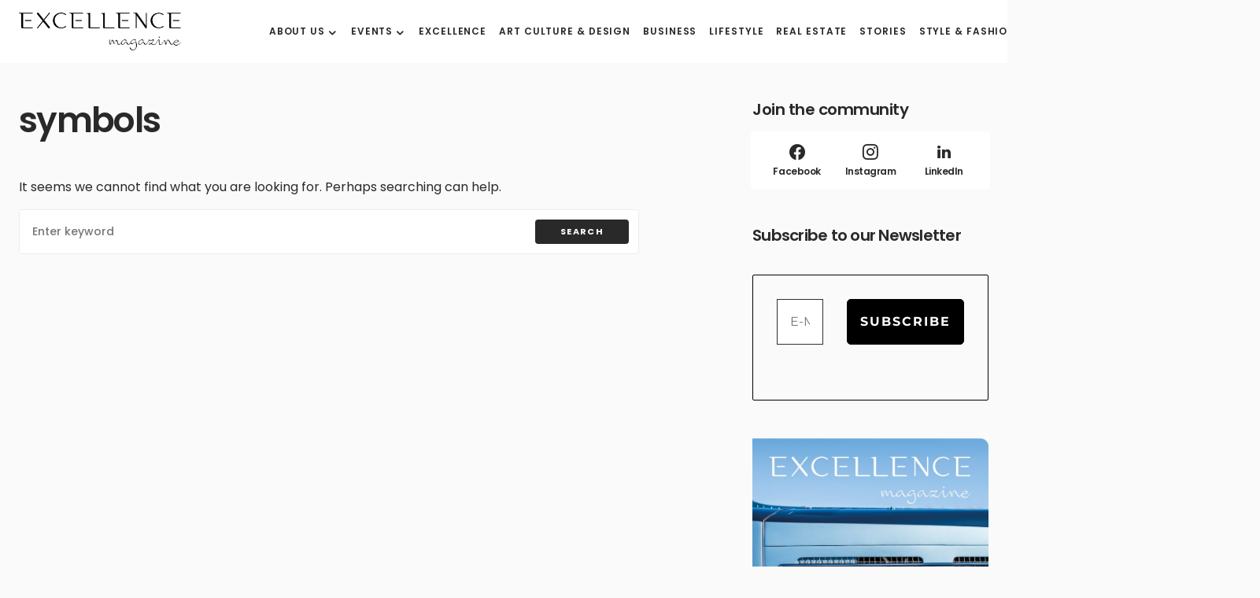

--- FILE ---
content_type: text/html; charset=UTF-8
request_url: https://www.excellencemagazine.luxury/tag/symbols/
body_size: 12606
content:
<!doctype html>
<html lang="en-US" prefix="og: http://ogp.me/ns#">
<head>
	<meta charset="UTF-8" /><link data-optimized="2" rel="stylesheet" href="https://www.excellencemagazine.luxury/wp-content/litespeed/css/c3d798b03b3b00577b6c4f26d192dc77.css?ver=821c5" />
	<meta name="viewport" content="width=device-width, initial-scale=1" />
	<link rel="profile" href="https://gmpg.org/xfn/11" />
	<meta name='robots' content='index, follow, max-image-preview:large, max-snippet:-1, max-video-preview:-1' />
<link rel="alternate" hreflang="en" href="https://www.excellencemagazine.luxury/" />
<link rel="alternate" hreflang="it" href="https://www.excellencemagazine.luxury/tag/symbols/?lang=it" />
<link rel="alternate" hreflang="x-default" href="https://www.excellencemagazine.luxury/" />
<script id="cookieyes" type="text/javascript" src="https://cdn-cookieyes.com/client_data/a47fb3163408f65523be465f/script.js"></script><meta property="og:locale" content="en_US" />
<meta property="og:type" content="object" />
<meta property="og:title" content="symbols" />
<meta property="og:url" content="https://www.excellencemagazine.luxury/tag/symbols/?lang=it" />
<meta property="og:site_name" content="Excellence Magazine" />

	<!-- This site is optimized with the Yoast SEO Premium plugin v23.4 (Yoast SEO v24.5) - https://yoast.com/wordpress/plugins/seo/ -->
	<title>symbols Archives - Excellence Magazine</title>
	<link rel="canonical" href="https://www.excellencemagazine.luxury/tag/symbols/?lang=it" />
	<meta property="og:locale" content="en_US" />
	<meta property="og:type" content="article" />
	<meta property="og:title" content="symbols Archivi" />
	<meta property="og:url" content="https://www.excellencemagazine.luxury/tag/symbols/?lang=it" />
	<meta property="og:site_name" content="Excellence Magazine" />
	<meta name="twitter:card" content="summary_large_image" />
	<script type="application/ld+json" class="yoast-schema-graph">{"@context":"https://schema.org","@graph":[{"@type":"CollectionPage","@id":"https://www.excellencemagazine.luxury/tag/symbols/?lang=it","url":"https://www.excellencemagazine.luxury/tag/symbols/?lang=it","name":"symbols Archives - Excellence Magazine","isPartOf":{"@id":"https://www.excellencemagazine.luxury/#website"},"breadcrumb":{"@id":"https://www.excellencemagazine.luxury/tag/symbols/?lang=it#breadcrumb"},"inLanguage":"en-US"},{"@type":"BreadcrumbList","@id":"https://www.excellencemagazine.luxury/tag/symbols/?lang=it#breadcrumb","itemListElement":[{"@type":"ListItem","position":1,"name":"Home","item":"https://www.excellencemagazine.luxury/"},{"@type":"ListItem","position":2,"name":"symbols"}]},{"@type":"WebSite","@id":"https://www.excellencemagazine.luxury/#website","url":"https://www.excellencemagazine.luxury/","name":"Excellence Magazine","description":"Top Luxury Magazine","potentialAction":[{"@type":"SearchAction","target":{"@type":"EntryPoint","urlTemplate":"https://www.excellencemagazine.luxury/?s={search_term_string}"},"query-input":{"@type":"PropertyValueSpecification","valueRequired":true,"valueName":"search_term_string"}}],"inLanguage":"en-US"}]}</script>
	<!-- / Yoast SEO Premium plugin. -->


<link rel='dns-prefetch' href='//fonts.googleapis.com' />
<link href='https://fonts.gstatic.com' crossorigin rel='preconnect' />
<link rel="alternate" type="application/rss+xml" title="Excellence Magazine &raquo; Feed" href="https://www.excellencemagazine.luxury/feed/" />
<link rel="alternate" type="application/rss+xml" title="Excellence Magazine &raquo; Comments Feed" href="https://www.excellencemagazine.luxury/comments/feed/" />
<link rel="alternate" type="text/calendar" title="Excellence Magazine &raquo; iCal Feed" href="https://www.excellencemagazine.luxury/vipevents/?ical=1" />
<link rel="alternate" type="application/rss+xml" title="Excellence Magazine &raquo; symbols Tag Feed" href="https://www.excellencemagazine.luxury/tag/symbols/?lang=it/feed/" />
			<link rel="preload" href="https://www.excellencemagazine.luxury/wp-content/plugins/canvas/assets/fonts/canvas-icons.woff" as="font" type="font/woff" crossorigin>
			<script>
window._wpemojiSettings = {"baseUrl":"https:\/\/s.w.org\/images\/core\/emoji\/15.0.3\/72x72\/","ext":".png","svgUrl":"https:\/\/s.w.org\/images\/core\/emoji\/15.0.3\/svg\/","svgExt":".svg","source":{"concatemoji":"https:\/\/www.excellencemagazine.luxury\/wp-includes\/js\/wp-emoji-release.min.js?ver=6.5.7"}};
/*! This file is auto-generated */
!function(i,n){var o,s,e;function c(e){try{var t={supportTests:e,timestamp:(new Date).valueOf()};sessionStorage.setItem(o,JSON.stringify(t))}catch(e){}}function p(e,t,n){e.clearRect(0,0,e.canvas.width,e.canvas.height),e.fillText(t,0,0);var t=new Uint32Array(e.getImageData(0,0,e.canvas.width,e.canvas.height).data),r=(e.clearRect(0,0,e.canvas.width,e.canvas.height),e.fillText(n,0,0),new Uint32Array(e.getImageData(0,0,e.canvas.width,e.canvas.height).data));return t.every(function(e,t){return e===r[t]})}function u(e,t,n){switch(t){case"flag":return n(e,"\ud83c\udff3\ufe0f\u200d\u26a7\ufe0f","\ud83c\udff3\ufe0f\u200b\u26a7\ufe0f")?!1:!n(e,"\ud83c\uddfa\ud83c\uddf3","\ud83c\uddfa\u200b\ud83c\uddf3")&&!n(e,"\ud83c\udff4\udb40\udc67\udb40\udc62\udb40\udc65\udb40\udc6e\udb40\udc67\udb40\udc7f","\ud83c\udff4\u200b\udb40\udc67\u200b\udb40\udc62\u200b\udb40\udc65\u200b\udb40\udc6e\u200b\udb40\udc67\u200b\udb40\udc7f");case"emoji":return!n(e,"\ud83d\udc26\u200d\u2b1b","\ud83d\udc26\u200b\u2b1b")}return!1}function f(e,t,n){var r="undefined"!=typeof WorkerGlobalScope&&self instanceof WorkerGlobalScope?new OffscreenCanvas(300,150):i.createElement("canvas"),a=r.getContext("2d",{willReadFrequently:!0}),o=(a.textBaseline="top",a.font="600 32px Arial",{});return e.forEach(function(e){o[e]=t(a,e,n)}),o}function t(e){var t=i.createElement("script");t.src=e,t.defer=!0,i.head.appendChild(t)}"undefined"!=typeof Promise&&(o="wpEmojiSettingsSupports",s=["flag","emoji"],n.supports={everything:!0,everythingExceptFlag:!0},e=new Promise(function(e){i.addEventListener("DOMContentLoaded",e,{once:!0})}),new Promise(function(t){var n=function(){try{var e=JSON.parse(sessionStorage.getItem(o));if("object"==typeof e&&"number"==typeof e.timestamp&&(new Date).valueOf()<e.timestamp+604800&&"object"==typeof e.supportTests)return e.supportTests}catch(e){}return null}();if(!n){if("undefined"!=typeof Worker&&"undefined"!=typeof OffscreenCanvas&&"undefined"!=typeof URL&&URL.createObjectURL&&"undefined"!=typeof Blob)try{var e="postMessage("+f.toString()+"("+[JSON.stringify(s),u.toString(),p.toString()].join(",")+"));",r=new Blob([e],{type:"text/javascript"}),a=new Worker(URL.createObjectURL(r),{name:"wpTestEmojiSupports"});return void(a.onmessage=function(e){c(n=e.data),a.terminate(),t(n)})}catch(e){}c(n=f(s,u,p))}t(n)}).then(function(e){for(var t in e)n.supports[t]=e[t],n.supports.everything=n.supports.everything&&n.supports[t],"flag"!==t&&(n.supports.everythingExceptFlag=n.supports.everythingExceptFlag&&n.supports[t]);n.supports.everythingExceptFlag=n.supports.everythingExceptFlag&&!n.supports.flag,n.DOMReady=!1,n.readyCallback=function(){n.DOMReady=!0}}).then(function(){return e}).then(function(){var e;n.supports.everything||(n.readyCallback(),(e=n.source||{}).concatemoji?t(e.concatemoji):e.wpemoji&&e.twemoji&&(t(e.twemoji),t(e.wpemoji)))}))}((window,document),window._wpemojiSettings);
</script>









<link rel='alternate stylesheet' id='powerkit-icons-css' href='https://www.excellencemagazine.luxury/wp-content/plugins/powerkit/assets/fonts/powerkit-icons.woff?ver=3.0.2' as='font' type='font/wof' crossorigin />





















































<script src="https://www.excellencemagazine.luxury/wp-includes/js/jquery/jquery.min.js?ver=3.7.1" id="jquery-core-js"></script>
<script src="https://www.excellencemagazine.luxury/wp-includes/js/jquery/jquery-migrate.min.js?ver=3.4.1" id="jquery-migrate-js"></script>
<script src="https://www.excellencemagazine.luxury/wp-content/plugins/modern-events-calendar-lite/assets/js/mec-general-calendar.js?ver=7.10.0" id="mec-general-calendar-script-js"></script>
<script src="https://www.excellencemagazine.luxury/wp-content/plugins/modern-events-calendar-lite/assets/packages/tooltip/tooltip.js?ver=7.10.0" id="mec-tooltip-script-js"></script>
<script id="mec-frontend-script-js-extra">
var mecdata = {"day":"day","days":"days","hour":"hour","hours":"hours","minute":"minute","minutes":"minutes","second":"second","seconds":"seconds","next":"Next","prev":"Prev","elementor_edit_mode":"no","recapcha_key":"","ajax_url":"https:\/\/www.excellencemagazine.luxury\/wp-admin\/admin-ajax.php","fes_nonce":"a428768abd","fes_thankyou_page_time":"2000","fes_upload_nonce":"619b3f35ac","current_year":"2025","current_month":"11","datepicker_format":"yy-mm-dd&Y-m-d"};
</script>
<script src="https://www.excellencemagazine.luxury/wp-content/plugins/modern-events-calendar-lite/assets/js/frontend.js?ver=7.10.0" id="mec-frontend-script-js"></script>
<script src="https://www.excellencemagazine.luxury/wp-content/plugins/modern-events-calendar-lite/assets/js/events.js?ver=7.10.0" id="mec-events-script-js"></script>
<link rel="https://api.w.org/" href="https://www.excellencemagazine.luxury/wp-json/" /><link rel="alternate" type="application/json" href="https://www.excellencemagazine.luxury/wp-json/wp/v2/tags/1930" /><link rel="EditURI" type="application/rsd+xml" title="RSD" href="https://www.excellencemagazine.luxury/xmlrpc.php?rsd" />
<meta name="generator" content="WordPress 6.5.7" />
<meta name="generator" content="WPML ver:4.8.5 stt:1,27;" />
<meta name="tec-api-version" content="v1"><meta name="tec-api-origin" content="https://www.excellencemagazine.luxury"><link rel="alternate" href="https://www.excellencemagazine.luxury/wp-json/tribe/events/v1/events/?tags=symbols" />
		<meta name="generator" content="Elementor 3.21.8; features: e_optimized_assets_loading, e_optimized_css_loading, additional_custom_breakpoints; settings: css_print_method-external, google_font-enabled, font_display-swap">
<link rel="icon" href="https://www.excellencemagazine.luxury/wp-content/uploads/2023/02/cropped-Excellence_White_Logo_footer_Black-1-32x32.png" sizes="32x32" />
<link rel="icon" href="https://www.excellencemagazine.luxury/wp-content/uploads/2023/02/cropped-Excellence_White_Logo_footer_Black-1-192x192.png" sizes="192x192" />
<link rel="apple-touch-icon" href="https://www.excellencemagazine.luxury/wp-content/uploads/2023/02/cropped-Excellence_White_Logo_footer_Black-1-180x180.png" />
<meta name="msapplication-TileImage" content="https://www.excellencemagazine.luxury/wp-content/uploads/2023/02/cropped-Excellence_White_Logo_footer_Black-1-270x270.png" />
		
		<style id="kirki-inline-styles"></style></head>

<body class="archive tag tag-symbols tag-1930 wp-embed-responsive mec-theme-blueprint tribe-no-js essb-8.6.2 cs-page-layout-right cs-navbar-smart-enabled cs-sticky-sidebar-enabled cs-stick-to-bottom elementor-default elementor-kit-318401" data-scheme='default' data-site-scheme='default'>



	<div class="cs-site-overlay"></div>

	<div class="cs-offcanvas">
		<div class="cs-offcanvas__header" data-scheme="default">
			
			<nav class="cs-offcanvas__nav">
						<div class="cs-logo">
			<a class="cs-header__logo cs-logo-default " href="https://www.excellencemagazine.luxury/">
				<img src="https://www.excellencemagazine.luxury/wp-content/uploads/2022/11/Excellence_White_Logo_footer_Black.png"  alt="Excellence Magazine" >			</a>

									<a class="cs-header__logo cs-logo-dark " href="https://www.excellencemagazine.luxury/">
							<img src="https://www.excellencemagazine.luxury/wp-content/uploads/2022/11/Excellence_White_Logo_footer.png"  alt="Excellence Magazine" >						</a>
							</div>
		
				<span class="cs-offcanvas__toggle" role="button"><i class="cs-icon cs-icon-x"></i></span>
			</nav>

					</div>
		<aside class="cs-offcanvas__sidebar">
			<div class="cs-offcanvas__inner cs-offcanvas__area cs-widget-area">
				<div class="widget widget_nav_menu cs-d-xl-none"><div class="menu-menu-header-inglese-container"><ul id="menu-menu-header-inglese" class="menu"><li id="menu-item-309588" class="menu-item menu-item-type-post_type menu-item-object-page menu-item-has-children menu-item-309588"><a href="https://www.excellencemagazine.luxury/about-2/">About us</a>
<ul class="sub-menu">
	<li id="menu-item-311445" class="menu-item menu-item-type-post_type menu-item-object-page menu-item-311445"><a href="https://www.excellencemagazine.luxury/about-2/">About us</a></li>
	<li id="menu-item-309076" class="menu-item menu-item-type-post_type menu-item-object-page menu-item-309076"><a href="https://www.excellencemagazine.luxury/membership/">Membership</a></li>
	<li id="menu-item-309589" class="menu-item menu-item-type-post_type menu-item-object-page menu-item-309589"><a href="https://www.excellencemagazine.luxury/partnership/">Partnership</a></li>
</ul>
</li>
<li id="menu-item-319011" class="menu-item menu-item-type-custom menu-item-object-custom menu-item-has-children menu-item-319011"><a href="#">Events</a>
<ul class="sub-menu">
	<li id="menu-item-319013" class="menu-item menu-item-type-post_type menu-item-object-page menu-item-319013"><a href="https://www.excellencemagazine.luxury/upcoming-events/">Upcoming Events</a></li>
	<li id="menu-item-312946" class="menu-item menu-item-type-taxonomy menu-item-object-category menu-item-312946"><a href="https://www.excellencemagazine.luxury/category/past-events/">Past events</a></li>
</ul>
</li>
<li id="menu-item-312841" class="menu-item menu-item-type-taxonomy menu-item-object-category menu-item-312841"><a href="https://www.excellencemagazine.luxury/category/excellence/">Excellence</a></li>
<li id="menu-item-312976" class="menu-item menu-item-type-taxonomy menu-item-object-category menu-item-312976"><a href="https://www.excellencemagazine.luxury/category/art-culture/">Art Culture &amp; Design</a></li>
<li id="menu-item-309080" class="menu-item menu-item-type-taxonomy menu-item-object-category menu-item-309080"><a href="https://www.excellencemagazine.luxury/category/business/">Business</a></li>
<li id="menu-item-309081" class="menu-item menu-item-type-taxonomy menu-item-object-category menu-item-309081"><a href="https://www.excellencemagazine.luxury/category/lifestyle/">Lifestyle</a></li>
<li id="menu-item-309082" class="menu-item menu-item-type-taxonomy menu-item-object-category menu-item-309082"><a href="https://www.excellencemagazine.luxury/category/real-estate/">Real Estate</a></li>
<li id="menu-item-309083" class="menu-item menu-item-type-taxonomy menu-item-object-category menu-item-309083"><a href="https://www.excellencemagazine.luxury/category/stories/">Stories</a></li>
<li id="menu-item-309341" class="menu-item menu-item-type-taxonomy menu-item-object-category menu-item-309341"><a href="https://www.excellencemagazine.luxury/category/fashion/">Style &amp; Fashion</a></li>
<li id="menu-item-312843" class="menu-item menu-item-type-taxonomy menu-item-object-category menu-item-312843"><a href="https://www.excellencemagazine.luxury/category/travel/">Travel</a></li>
<li id="menu-item-309592" class="menu-item menu-item-type-post_type menu-item-object-page menu-item-309592"><a href="https://www.excellencemagazine.luxury/contact/">Contact</a></li>
</ul></div></div>
				<div class="widget powerkit_social_links_widget-2 powerkit_social_links_widget">
		<div class="widget-body">
			<h5 class="cs-section-heading cnvs-block-section-heading is-style-cnvs-block-section-heading-default halignleft  "><span class="cnvs-section-title"><span>Social media</span></span></h5>	<div class="pk-social-links-wrap  pk-social-links-template-columns pk-social-links-template-col-2 pk-social-links-align-default pk-social-links-scheme-light pk-social-links-titles-enabled pk-social-links-counts-disabled pk-social-links-labels-disabled">
		<div class="pk-social-links-items">
								<div class="pk-social-links-item pk-social-links-facebook  pk-social-links-no-count" data-id="facebook">
						<a href="https://facebook.com/excellencemagazine.luxury" class="pk-social-links-link" target="_blank" rel="nofollow noopener" aria-label="Facebook">
							<i class="pk-social-links-icon pk-icon pk-icon-facebook"></i>
															<span class="pk-social-links-title pk-font-heading">Facebook</span>
							
							
							
													</a>
					</div>
										<div class="pk-social-links-item pk-social-links-instagram  pk-social-links-no-count" data-id="instagram">
						<a href="https://www.instagram.com/excellenceluxurymagazine" class="pk-social-links-link" target="_blank" rel="nofollow noopener" aria-label="Instagram">
							<i class="pk-social-links-icon pk-icon pk-icon-instagram"></i>
															<span class="pk-social-links-title pk-font-heading">Instagram</span>
							
							
							
													</a>
					</div>
										<div class="pk-social-links-item pk-social-links-linkedin  pk-social-links-no-count" data-id="linkedin">
						<a href="https://www.linkedin.com/company/excellenceluxurymagazine" class="pk-social-links-link" target="_blank" rel="nofollow noopener" aria-label="LinkedIn">
							<i class="pk-social-links-icon pk-icon pk-icon-linkedin"></i>
															<span class="pk-social-links-title pk-font-heading">LinkedIn</span>
							
							
							
													</a>
					</div>
							</div>
	</div>
			</div>

		</div><div class="widget powerkit_opt_in_subscription_widget-2 powerkit_opt_in_subscription_widget">
		<div class="widget-body">
							<div class="pk-subscribe-form-wrap pk-subscribe-form-widget" data-service="mailchimp">
					
					<div class="pk-subscribe-container ">
						<div class="pk-subscribe-data">
							<h5 class="cs-section-heading cnvs-block-section-heading is-style-cnvs-block-section-heading-default halignleft  "><span class="cnvs-section-title"><span>Subscribe to our newsletter  </span></span></h5>
															<p class="pk-subscribe-message pk-font-heading"> and receive a selection of cool articles every weeks</p>
							
							<form method="post" class="subscription">
								<input type="hidden" name="service" value="mailchimp">
								<input type="hidden" name="list_id" value="a05303aa8a">

								<div class="pk-input-group">
									
									<input type="text" name="EMAIL" class="email form-control" placeholder="Enter your email">

									<button class="pk-subscribe-submit" type="submit">Subscribe</button>
								</div>

								<input type="hidden" name="_wp_http_referer" value="/tag/symbols/" />							</form>

															<div class="pk-privacy pk-color-secondary">
									<label><input name="pk-privacy" type="checkbox">By checking this box, you confirm that you have read and are agreeing to our terms of use regarding the storage of the data submitted through this form.</label>
								</div>
													</div>
					</div>
				</div>
						</div>
		</div>			</div>
		</aside>
	</div>
	
<div id="page" class="cs-site">

	
	<div class="cs-site-inner">

		
		<div class="cs-header-before"></div>

		
<header class="cs-header cs-header-one" data-scheme="default">
	<div class="cs-container">
		<div class="cs-header__inner cs-header__inner-desktop" >
			<div class="cs-header__col cs-col-left">
						<div class="cs-logo">
			<a class="cs-header__logo cs-logo-default " href="https://www.excellencemagazine.luxury/">
				<img src="https://www.excellencemagazine.luxury/wp-content/uploads/2022/11/Excellence_White_Logo_footer_Black.png"  alt="Excellence Magazine" >			</a>

									<a class="cs-header__logo cs-logo-dark " href="https://www.excellencemagazine.luxury/">
							<img src="https://www.excellencemagazine.luxury/wp-content/uploads/2022/11/Excellence_White_Logo_footer.png"  alt="Excellence Magazine" >						</a>
							</div>
		<nav class="cs-header__nav"><ul id="menu-menu-header-inglese-1" class="cs-header__nav-inner"><li class="menu-item menu-item-type-post_type menu-item-object-page menu-item-has-children menu-item-309588"><a href="https://www.excellencemagazine.luxury/about-2/"><span>About us</span></a>
<ul class="sub-menu" data-scheme="default">
	<li class="menu-item menu-item-type-post_type menu-item-object-page menu-item-311445"><a href="https://www.excellencemagazine.luxury/about-2/">About us</a></li>
	<li class="menu-item menu-item-type-post_type menu-item-object-page menu-item-309076"><a href="https://www.excellencemagazine.luxury/membership/">Membership</a></li>
	<li class="menu-item menu-item-type-post_type menu-item-object-page menu-item-309589"><a href="https://www.excellencemagazine.luxury/partnership/">Partnership</a></li>
</ul>
</li>
<li class="menu-item menu-item-type-custom menu-item-object-custom menu-item-has-children menu-item-319011"><a href="#"><span>Events</span></a>
<ul class="sub-menu" data-scheme="default">
	<li class="menu-item menu-item-type-post_type menu-item-object-page menu-item-319013"><a href="https://www.excellencemagazine.luxury/upcoming-events/">Upcoming Events</a></li>
	<li class="menu-item menu-item-type-taxonomy menu-item-object-category menu-item-312946"><a href="https://www.excellencemagazine.luxury/category/past-events/">Past events</a></li>
</ul>
</li>
<li class="menu-item menu-item-type-taxonomy menu-item-object-category menu-item-312841"><a href="https://www.excellencemagazine.luxury/category/excellence/"><span>Excellence</span></a></li>
<li class="menu-item menu-item-type-taxonomy menu-item-object-category menu-item-312976"><a href="https://www.excellencemagazine.luxury/category/art-culture/"><span>Art Culture &amp; Design</span></a></li>
<li class="menu-item menu-item-type-taxonomy menu-item-object-category menu-item-309080"><a href="https://www.excellencemagazine.luxury/category/business/"><span>Business</span></a></li>
<li class="menu-item menu-item-type-taxonomy menu-item-object-category menu-item-309081"><a href="https://www.excellencemagazine.luxury/category/lifestyle/"><span>Lifestyle</span></a></li>
<li class="menu-item menu-item-type-taxonomy menu-item-object-category menu-item-309082"><a href="https://www.excellencemagazine.luxury/category/real-estate/"><span>Real Estate</span></a></li>
<li class="menu-item menu-item-type-taxonomy menu-item-object-category menu-item-309083"><a href="https://www.excellencemagazine.luxury/category/stories/"><span>Stories</span></a></li>
<li class="menu-item menu-item-type-taxonomy menu-item-object-category menu-item-309341"><a href="https://www.excellencemagazine.luxury/category/fashion/"><span>Style &amp; Fashion</span></a></li>
<li class="menu-item menu-item-type-taxonomy menu-item-object-category menu-item-312843"><a href="https://www.excellencemagazine.luxury/category/travel/"><span>Travel</span></a></li>
<li class="menu-item menu-item-type-post_type menu-item-object-page menu-item-309592"><a href="https://www.excellencemagazine.luxury/contact/"><span>Contact</span></a></li>
</ul></nav>			</div>
			<div class="cs-header__col cs-col-right">
							<span role="button" class="cs-header__scheme-toggle cs-site-scheme-toggle">
									<i class="cs-header__scheme-toggle-icon cs-icon cs-icon-sun"></i>
					<span class="cs-header__scheme-toggle-element"></span>					<i class="cs-header__scheme-toggle-icon cs-icon cs-icon-moon"></i>
							</span>
				<span class="cs-header__search-toggle" role="button">
			<i class="cs-icon cs-icon-search"></i>
		</span>
					</div>
		</div>

		
<div class="cs-header__inner cs-header__inner-mobile">
	<div class="cs-header__col cs-col-left">
						<span class="cs-header__offcanvas-toggle" role="button">
					<span></span>
				</span>
				</div>
	<div class="cs-header__col cs-col-center">
				<div class="cs-logo">
			<a class="cs-header__logo cs-logo-default " href="https://www.excellencemagazine.luxury/">
				<img src="https://www.excellencemagazine.luxury/wp-content/uploads/2022/11/Excellence_White_Logo_footer_Black.png"  alt="Excellence Magazine" >			</a>

									<a class="cs-header__logo cs-logo-dark " href="https://www.excellencemagazine.luxury/">
							<img src="https://www.excellencemagazine.luxury/wp-content/uploads/2022/11/Excellence_White_Logo_footer.png"  alt="Excellence Magazine" >						</a>
							</div>
			</div>
	<div class="cs-header__col cs-col-right">
					<span role="button" class="cs-header__scheme-toggle cs-site-scheme-toggle cs-header__scheme-toggle-mobile">
				<span class="cs-header__scheme-toggle-icons">					<i class="cs-header__scheme-toggle-icon cs-icon cs-icon-sun"></i>
										<i class="cs-header__scheme-toggle-icon cs-icon cs-icon-moon"></i>
				</span>			</span>
						<span class="cs-header__search-toggle" role="button">
			<i class="cs-icon cs-icon-search"></i>
		</span>
			</div>
</div>
	</div>

	
<div class="cs-search" data-scheme="default">
	<div class="cs-container">

		<div class="cs-search__wrapper">
			<form role="search" method="get" class="cs-search__nav-form" action="https://www.excellencemagazine.luxury/">
				<div class="cs-search__group">
					<input data-swpparentel=".cs-header .cs-search-live-result" required class="cs-search__input" data-swplive="true" type="search" value="" name="s" placeholder="Enter keyword">
					<button class="cs-search__submit">Search Now</button>
				</div>
				<div class="cs-search-live-result"></div>
			</form>

						<div class="cs-search__tags-wrapper">
				<h5 class="cs-section-heading cnvs-block-section-heading is-style-cnvs-block-section-heading-default halignleft  "><span class="cnvs-section-title"><span>Popular Topics</span></span></h5>				<div class="cs-search__tags">
					<ul>
													<li>
								<a href="https://www.excellencemagazine.luxury/tag/zoe-kravitz-2/" rel="tag">
									Zoë Kravitz								</a>
							</li>
													<li>
								<a href="https://www.excellencemagazine.luxury/tag/zhou-dongyu-2/" rel="tag">
									Zhou Dongyu								</a>
							</li>
													<li>
								<a href="https://www.excellencemagazine.luxury/tag/zhanna-bandurko-2/" rel="tag">
									Zhanna Bandurko								</a>
							</li>
													<li>
								<a href="https://www.excellencemagazine.luxury/tag/zalio-en/" rel="tag">
									zalio								</a>
							</li>
													<li>
								<a href="https://www.excellencemagazine.luxury/tag/yuri-catania-2/" rel="tag">
									Yuri Catania								</a>
							</li>
													<li>
								<a href="https://www.excellencemagazine.luxury/tag/younique-2/" rel="tag">
									YouNique								</a>
							</li>
													<li>
								<a href="https://www.excellencemagazine.luxury/tag/yayoi-kusama-en/" rel="tag">
									Yayoi Kusama								</a>
							</li>
													<li>
								<a href="https://www.excellencemagazine.luxury/tag/yachting-en/" rel="tag">
									yachting								</a>
							</li>
													<li>
								<a href="https://www.excellencemagazine.luxury/tag/yacht-party-2/" rel="tag">
									yacht party								</a>
							</li>
													<li>
								<a href="https://www.excellencemagazine.luxury/tag/yacht-club-2/" rel="tag">
									Yacht club								</a>
							</li>
											</ul>
				</div>
			</div>
			
		</div>

					<div class="cs-search__posts-wrapper">
				<h5 class="cs-section-heading cnvs-block-section-heading is-style-cnvs-block-section-heading-default halignleft  "><span class="cnvs-section-title"><span>Trending Now</span></span><a href="" class="cs-section-link">View All</a></h5>
				<div class="cs-search__posts">
											<article class="post-331106 post type-post status-publish format-standard has-post-thumbnail category-excellence tag-excellence-magazine-awards-2 cs-entry cs-video-wrap">
							<div class="cs-entry__outer">

																	<div class="cs-entry__inner cs-entry__thumbnail cs-entry__overlay cs-overlay-ratio cs-ratio-landscape-16-9">
										<div class="cs-overlay-background cs-overlay-transparent">
											<img fetchpriority="high" width="380" height="280" src="https://www.excellencemagazine.luxury/wp-content/uploads/2025/03/Excellence-Magazine-Awards-380x280.jpg" class="attachment-csco-thumbnail size-csco-thumbnail wp-post-image" alt="Excellence Magazine Awards" decoding="async" />										</div>

										<a href="https://www.excellencemagazine.luxury/excellence-magazine-awards/" class="cs-overlay-link"></a>
									</div>
								
								<div class="cs-entry__inner cs-entry__content">
									
									<a href="https://www.excellencemagazine.luxury/excellence-magazine-awards/" class="cs-entry__title-wrapper">
										<span class="cs-entry__title-effect">
											<h2 class="cs-entry__title">Excellence Magazine Awards 2026</h2>																							<p class="cs-entry__excerpt">An event to leave a mark</p>
																					</span>
									</a>

									<div class="cs-entry__post-meta" ><div class="cs-meta-author"><span class="cs-by">by</span><a class="cs-meta-author-inner url fn n" href="https://www.excellencemagazine.luxury/author/marketingexcellencemagazine-luxury/" title="View all posts by marketing@excellencemagazine.luxury"><span class="cs-author">marketing@excellencemagazine.luxury</span></a></div><div class="cs-meta-date">20 November 2025</div></div>
								</div>
							</div>
						</article>

											<article class="post-335260 post type-post status-publish format-standard has-post-thumbnail category-art-culture cs-entry cs-video-wrap">
							<div class="cs-entry__outer">

																	<div class="cs-entry__inner cs-entry__thumbnail cs-entry__overlay cs-overlay-ratio cs-ratio-landscape-16-9">
										<div class="cs-overlay-background cs-overlay-transparent">
											<img width="380" height="280" src="https://www.excellencemagazine.luxury/wp-content/uploads/2025/11/II-BY-IV-DESIGN-1-380x280.jpg" class="attachment-csco-thumbnail size-csco-thumbnail wp-post-image" alt="Chateau Auberge" decoding="async" />										</div>

										<a href="https://www.excellencemagazine.luxury/chateau-auberge/" class="cs-overlay-link"></a>
									</div>
								
								<div class="cs-entry__inner cs-entry__content">
									
									<a href="https://www.excellencemagazine.luxury/chateau-auberge/" class="cs-entry__title-wrapper">
										<span class="cs-entry__title-effect">
											<h2 class="cs-entry__title">Chateau Auberge</h2>																							<p class="cs-entry__excerpt">II BY IV DESIGN unveils the culmination of Auberge on the park</p>
																					</span>
									</a>

									<div class="cs-entry__post-meta" ><div class="cs-meta-author"><span class="cs-by">by</span><a class="cs-meta-author-inner url fn n" href="https://www.excellencemagazine.luxury/author/marketingexcellencemagazine-luxury/" title="View all posts by marketing@excellencemagazine.luxury"><span class="cs-author">marketing@excellencemagazine.luxury</span></a></div><div class="cs-meta-date">17 November 2025</div></div>
								</div>
							</div>
						</article>

											<article class="post-335200 post type-post status-publish format-standard has-post-thumbnail category-lifestyle tag-faraone-casa-daste-2 cs-entry cs-video-wrap">
							<div class="cs-entry__outer">

																	<div class="cs-entry__inner cs-entry__thumbnail cs-entry__overlay cs-overlay-ratio cs-ratio-landscape-16-9">
										<div class="cs-overlay-background cs-overlay-transparent">
											<img width="380" height="280" src="https://www.excellencemagazine.luxury/wp-content/uploads/2023/11/Faraone-Casa-DAste-380x280.jpg" class="attachment-csco-thumbnail size-csco-thumbnail wp-post-image" alt="Faraone Casa D&#039;Aste Milano" decoding="async" />										</div>

										<a href="https://www.excellencemagazine.luxury/faraone-casa-daste/" class="cs-overlay-link"></a>
									</div>
								
								<div class="cs-entry__inner cs-entry__content">
									
									<a href="https://www.excellencemagazine.luxury/faraone-casa-daste/" class="cs-entry__title-wrapper">
										<span class="cs-entry__title-effect">
											<h2 class="cs-entry__title">Faraone Casa d’Aste</h2>																							<p class="cs-entry__excerpt">323 lots at auction on December 2nd, 2025</p>
																					</span>
									</a>

									<div class="cs-entry__post-meta" ><div class="cs-meta-author"><span class="cs-by">by</span><a class="cs-meta-author-inner url fn n" href="https://www.excellencemagazine.luxury/author/marketingexcellencemagazine-luxury/" title="View all posts by marketing@excellencemagazine.luxury"><span class="cs-author">marketing@excellencemagazine.luxury</span></a></div><div class="cs-meta-date">14 November 2025</div></div>
								</div>
							</div>
						</article>

											<article class="post-335217 post type-post status-publish format-standard has-post-thumbnail category-business tag-genergo cs-entry cs-video-wrap">
							<div class="cs-entry__outer">

																	<div class="cs-entry__inner cs-entry__thumbnail cs-entry__overlay cs-overlay-ratio cs-ratio-landscape-16-9">
										<div class="cs-overlay-background cs-overlay-transparent">
											<img width="380" height="280" src="https://www.excellencemagazine.luxury/wp-content/uploads/2025/11/sistema-GenerGo-380x280.jpg" class="attachment-csco-thumbnail size-csco-thumbnail wp-post-image" alt="Genergo: an Italian company builds the world’s first known propellantless space- propulsion system" decoding="async" />										</div>

										<a href="https://www.excellencemagazine.luxury/genergo-unveils-an-innovative-space-propulsion-system/" class="cs-overlay-link"></a>
									</div>
								
								<div class="cs-entry__inner cs-entry__content">
									
									<a href="https://www.excellencemagazine.luxury/genergo-unveils-an-innovative-space-propulsion-system/" class="cs-entry__title-wrapper">
										<span class="cs-entry__title-effect">
											<h2 class="cs-entry__title">Genergo unveils an innovative space-propulsion system</h2>																							<p class="cs-entry__excerpt">The first propellantless system, flight-tested and validated on orbit</p>
																					</span>
									</a>

									<div class="cs-entry__post-meta" ><div class="cs-meta-author"><span class="cs-by">by</span><a class="cs-meta-author-inner url fn n" href="https://www.excellencemagazine.luxury/author/marketingexcellencemagazine-luxury/" title="View all posts by marketing@excellencemagazine.luxury"><span class="cs-author">marketing@excellencemagazine.luxury</span></a></div><div class="cs-meta-date">12 November 2025</div></div>
								</div>
							</div>
						</article>

									</div>
			</div>
			
	</div>
</div>
</header>

		
		<main id="main" class="cs-site-primary">

			
			<div class="cs-site-content cs-sidebar-enabled cs-sidebar-right cs-metabar-disabled section-heading-default-style-1">

				
				<div class="cs-container">

					
					<div id="content" class="cs-main-content">

						
<div id="primary" class="cs-content-area">

	
<div class="cs-page__header cs-entry__header-info">

	
		<span class="cs-entry__title-wrapper">
			<h1 class="cs-entry__title">symbols</h1>					</span>

		
</div>

				<p>It seems we cannot find what you are looking for. Perhaps searching can help.</p>
		
		
<form role="search" method="get" class="cs-search__form" action="https://www.excellencemagazine.luxury/">
	<div class="cs-search__container">
		<input required data-swplive="false" class="cs-search__input" type="search" value="" name="s" placeholder="Enter keyword">

		<button class="cs-search__submit">
			Search		</button>
	</div>
<input type='hidden' name='lang' value='en' /></form>

		
	</div>


	<aside id="secondary" class="cs-sidebar__area cs-widget-area">
		<div class="cs-sidebar__inner">
						<div class="widget powerkit_social_links_widget-1 powerkit_social_links_widget">
		<div class="widget-body">
			<h5 class="cs-section-heading cnvs-block-section-heading is-style-cnvs-block-section-heading-default halignleft  "><span class="cnvs-section-title"><span>Join the community</span></span></h5>	<div class="pk-social-links-wrap  pk-social-links-template-columns pk-social-links-template-col-3 pk-social-links-align-default pk-social-links-scheme-light pk-social-links-titles-enabled pk-social-links-counts-disabled pk-social-links-labels-disabled">
		<div class="pk-social-links-items">
								<div class="pk-social-links-item pk-social-links-facebook  pk-social-links-no-count" data-id="facebook">
						<a href="https://facebook.com/excellencemagazine.luxury" class="pk-social-links-link" target="_blank" rel="nofollow noopener" aria-label="Facebook">
							<i class="pk-social-links-icon pk-icon pk-icon-facebook"></i>
															<span class="pk-social-links-title pk-font-heading">Facebook</span>
							
							
							
													</a>
					</div>
										<div class="pk-social-links-item pk-social-links-instagram  pk-social-links-no-count" data-id="instagram">
						<a href="https://www.instagram.com/excellenceluxurymagazine" class="pk-social-links-link" target="_blank" rel="nofollow noopener" aria-label="Instagram">
							<i class="pk-social-links-icon pk-icon pk-icon-instagram"></i>
															<span class="pk-social-links-title pk-font-heading">Instagram</span>
							
							
							
													</a>
					</div>
										<div class="pk-social-links-item pk-social-links-linkedin  pk-social-links-no-count" data-id="linkedin">
						<a href="https://www.linkedin.com/company/excellenceluxurymagazine" class="pk-social-links-link" target="_blank" rel="nofollow noopener" aria-label="LinkedIn">
							<i class="pk-social-links-icon pk-icon pk-icon-linkedin"></i>
															<span class="pk-social-links-title pk-font-heading">LinkedIn</span>
							
							
							
													</a>
					</div>
							</div>
	</div>
			</div>

		</div><div class="widget block-5 widget_block">
<h4 class="wp-block-heading cnvs-block-core-heading-1680460197499" id="h-subscribe-to-our-newsletter">Subscribe to our Newsletter</h4>
</div><div class="widget block-4 widget_block">  
  
  <div class="
    mailpoet_form_popup_overlay
      "></div>
  <div
    id="mailpoet_form_2"
    class="
      mailpoet_form
      mailpoet_form_html
      mailpoet_form_position_
      mailpoet_form_animation_
    "
      >

    

    <form
      target="_self"
      method="post"
      action="https://www.excellencemagazine.luxury/wp-admin/admin-post.php?action=mailpoet_subscription_form"
      class="mailpoet_form mailpoet_form_form mailpoet_form_html"
      novalidate
      data-delay=""
      data-exit-intent-enabled=""
      data-font-family=""
      data-cookie-expiration-time=""
    >
      <input type="hidden" name="data[form_id]" value="2" />
      <input type="hidden" name="token" value="f3ce5a9e83" />
      <input type="hidden" name="api_version" value="v1" />
      <input type="hidden" name="endpoint" value="subscribers" />
      <input type="hidden" name="mailpoet_method" value="subscribe" />

      <label class="mailpoet_hp_email_label" style="display: none !important;">Please leave this field empty<input type="email" name="data[email]"/></label><div class='mailpoet_form_columns_container'><div class="mailpoet_form_columns mailpoet_paragraph mailpoet_stack_on_mobile" style="padding:0px 0px 0px 0px;"><div class="mailpoet_form_column mailpoet_vertically_align_center" style="flex-basis:50%;padding:5px 5px 5px 5px;;"><div class="mailpoet_paragraph "><label for="form_email_2" class="mailpoet-screen-reader-text" style="font-size: 16px;line-height: 1.2;" data-automation-id="form_email_label" >E-Mail address <span class="mailpoet_required">*</span></label><input type="email" autocomplete="email" class="mailpoet_text" id="form_email_2" name="data[form_field_MmZiNGFmYTI4MmZmX2VtYWls]" title="E-Mail address" value="" style="width:100%;box-sizing:border-box;background-color:#ffffff;border-style:solid;border-radius:0px !important;border-width:1px;border-color:#313131;padding:16px;margin: 0 auto 0 0;font-family:&#039;Montserrat&#039;;font-size:16px;line-height:1.5;height:auto;" data-automation-id="form_email"  placeholder="E-Mail address *" data-parsley-required="true" data-parsley-minlength="6" data-parsley-maxlength="150" data-parsley-type-message="This value should be a valid email." data-parsley-errors-container=".mailpoet_error_email_" data-parsley-required-message="This field is required."/></div>
</div>
<div class="mailpoet_form_column mailpoet_vertically_align_center" style="flex-basis:50%;padding:5px 5px 5px 5px;;"><div class="mailpoet_paragraph "><input type="submit" class="mailpoet_submit" value="SUBSCRIBE" data-automation-id="subscribe-submit-button" data-font-family='Montserrat' style="width:100%;box-sizing:border-box;background-color:#000000;border-style:solid;border-radius:5px !important;border-width:1px;border-color:#000000;padding:16px;margin: 0 auto 0 0;font-family:&#039;Montserrat&#039;;font-size:16px;line-height:1.5;height:auto;color:#ffffff;font-weight:bold;" /><span class="mailpoet_form_loading"><span class="mailpoet_bounce1"></span><span class="mailpoet_bounce2"></span><span class="mailpoet_bounce3"></span></span></div>
</div>
</div></div>

      <div class="mailpoet_message">
        <p class="mailpoet_validate_success"
                style="display:none;"
                >Check your mailbox to confirm your subscription.
        </p>
        <p class="mailpoet_validate_error"
                style="display:none;"
                >        </p>
      </div>
    </form>

      </div>

  </div><div class="widget block-3 widget_block widget_media_image">
<figure class="wp-block-image size-full is-style-default"><img decoding="async" width="700" height="913" src="https://www.excellencemagazine.luxury/wp-content/uploads/2024/09/Cover-35-WEB.jpg" alt="" class="wp-image-327368" srcset="https://www.excellencemagazine.luxury/wp-content/uploads/2024/09/Cover-35-WEB.jpg 700w, https://www.excellencemagazine.luxury/wp-content/uploads/2024/09/Cover-35-WEB-230x300.jpg 230w, https://www.excellencemagazine.luxury/wp-content/uploads/2024/09/Cover-35-WEB-380x496.jpg 380w" sizes="(max-width: 700px) 100vw, 700px" /></figure>
</div>					</div>
	</aside>
	
							
						</div>

						
					</div>

					
				</div>

				
			</main>

		
		
<footer class="cs-footer">

	<div class="cs-footer__top" data-scheme="default">
		<div class="cs-container">
			<div class="cs-footer__item">
				<div class="cs-footer__col  cs-col-left">
					<div class="cs-footer__inner">
								<div class="cs-logo">
			<a class="cs-footer__logo cs-logo-default" href="https://www.excellencemagazine.luxury/">
				<img src="https://www.excellencemagazine.luxury/wp-content/uploads/2022/11/Excellence_White_Logo_footer_Black.png"  alt="Excellence Magazine" >			</a>

									<a class="cs-footer__logo cs-logo-dark" href="https://www.excellencemagazine.luxury/">
							<img src="https://www.excellencemagazine.luxury/wp-content/uploads/2022/11/Excellence_White_Logo_footer.png"  alt="Excellence Magazine" >						</a>
							</div>
					<div class="cs-footer__info">
				Excellence Magazine was born in 2010 with a specific business model aimed at developing a new editorial line focusing on luxury, lifestyle, innovation by sharing success stories, distinctive ideas, trends and showcasing excellence in all facets of entrepreneurship.
<br><br>

<div class="wpml-ls-statics-shortcode_actions wpml-ls wpml-ls-legacy-list-horizontal">
	<ul role="menu"><li class="wpml-ls-slot-shortcode_actions wpml-ls-item wpml-ls-item-en wpml-ls-current-language wpml-ls-first-item wpml-ls-item-legacy-list-horizontal" role="none">
				<a href="https://www.excellencemagazine.luxury/" class="wpml-ls-link" role="menuitem" >
                                                        <img
            class="wpml-ls-flag"
            src="https://www.excellencemagazine.luxury/wp-content/plugins/sitepress-multilingual-cms/res/flags/en.png"
            alt=""
            width=18
            height=12
    /><span class="wpml-ls-native" role="menuitem">English</span></a>
			</li><li class="wpml-ls-slot-shortcode_actions wpml-ls-item wpml-ls-item-it wpml-ls-last-item wpml-ls-item-legacy-list-horizontal" role="none">
				<a href="https://www.excellencemagazine.luxury/tag/symbols/?lang=it" class="wpml-ls-link" role="menuitem"  aria-label="Switch to Italian" title="Switch to Italian" >
                                                        <img
            class="wpml-ls-flag"
            src="https://www.excellencemagazine.luxury/wp-content/plugins/sitepress-multilingual-cms/res/flags/it.png"
            alt=""
            width=18
            height=12
    /><span class="wpml-ls-display">Italian</span></a>
			</li></ul>
</div>

<br>
			</div>
								</div>
				</div>
				<div class="cs-footer__col cs-col-center">
					<div class="cs-footer__inner">
						<nav class="cs-footer__nav">
							<div class="cs-footer__nav-item"><span class="cs-footer__nav-label">About Excellence</span><ul class="cs-footer__nav-inner "><li id="menu-item-309577" class="menu-item menu-item-type-post_type menu-item-object-page menu-item-309577"><a href="https://www.excellencemagazine.luxury/about-2/">About us</a></li>
<li id="menu-item-309579" class="menu-item menu-item-type-post_type menu-item-object-page menu-item-309579"><a href="https://www.excellencemagazine.luxury/membership/">Membership</a></li>
<li id="menu-item-309580" class="menu-item menu-item-type-post_type menu-item-object-page menu-item-309580"><a href="https://www.excellencemagazine.luxury/partnership/">Partnership</a></li>
<li id="menu-item-309581" class="menu-item menu-item-type-post_type menu-item-object-page menu-item-309581"><a href="https://www.excellencemagazine.luxury/cookie-policy/">Cookie policy</a></li>
<li id="menu-item-309582" class="menu-item menu-item-type-post_type menu-item-object-page menu-item-309582"><a rel="privacy-policy" href="https://www.excellencemagazine.luxury/privacy-policy/">Privacy policy</a></li>
<li id="menu-item-309583" class="menu-item menu-item-type-post_type menu-item-object-page menu-item-309583"><a href="https://www.excellencemagazine.luxury/term-conditions/">Terms &#038; Conditions</a></li>
<li id="menu-item-309578" class="menu-item menu-item-type-post_type menu-item-object-page menu-item-309578"><a href="https://www.excellencemagazine.luxury/contact/">Contact us</a></li>
</ul></div><div class="cs-footer__nav-item"><span class="cs-footer__nav-label">Topics</span><ul class="cs-footer__nav-inner "><li id="menu-item-309330" class="menu-item menu-item-type-taxonomy menu-item-object-category menu-item-309330"><a href="https://www.excellencemagazine.luxury/category/art-culture/">Art Culture &amp; Design</a></li>
<li id="menu-item-309331" class="menu-item menu-item-type-taxonomy menu-item-object-category menu-item-309331"><a href="https://www.excellencemagazine.luxury/category/business/">Business</a></li>
<li id="menu-item-312993" class="menu-item menu-item-type-taxonomy menu-item-object-category menu-item-312993"><a href="https://www.excellencemagazine.luxury/category/past-events/">Past events</a></li>
<li id="menu-item-309333" class="menu-item menu-item-type-taxonomy menu-item-object-category menu-item-309333"><a href="https://www.excellencemagazine.luxury/category/excellence/">Excellence</a></li>
<li id="menu-item-309334" class="menu-item menu-item-type-taxonomy menu-item-object-category menu-item-309334"><a href="https://www.excellencemagazine.luxury/category/lifestyle/">Lifestyle</a></li>
<li id="menu-item-309337" class="menu-item menu-item-type-taxonomy menu-item-object-category menu-item-309337"><a href="https://www.excellencemagazine.luxury/category/real-estate/">Real Estate</a></li>
<li id="menu-item-309338" class="menu-item menu-item-type-taxonomy menu-item-object-category menu-item-309338"><a href="https://www.excellencemagazine.luxury/category/stories/">Stories</a></li>
<li id="menu-item-309339" class="menu-item menu-item-type-taxonomy menu-item-object-category menu-item-309339"><a href="https://www.excellencemagazine.luxury/category/fashion/">Style &amp; Fashion</a></li>
<li id="menu-item-309340" class="menu-item menu-item-type-taxonomy menu-item-object-category menu-item-309340"><a href="https://www.excellencemagazine.luxury/category/travel/">Travel</a></li>
</ul></div>						</nav>
					</div>
				</div>
				<div class="cs-footer__col cs-col-right">
					<div class="cs-footer__inner">
								<div class="cs-footer-social-links">
				<div class="pk-social-links-wrap  pk-social-links-template-nav pk-social-links-align-default pk-social-links-scheme-light pk-social-links-titles-disabled pk-social-links-counts-disabled pk-social-links-labels-disabled">
		<div class="pk-social-links-items">
								<div class="pk-social-links-item pk-social-links-facebook  pk-social-links-no-count" data-id="facebook">
						<a href="https://facebook.com/excellencemagazine.luxury" class="pk-social-links-link" target="_blank" rel="nofollow noopener" aria-label="Facebook">
							<i class="pk-social-links-icon pk-icon pk-icon-facebook"></i>
							
							
							
													</a>
					</div>
										<div class="pk-social-links-item pk-social-links-instagram  pk-social-links-no-count" data-id="instagram">
						<a href="https://www.instagram.com/excellenceluxurymagazine" class="pk-social-links-link" target="_blank" rel="nofollow noopener" aria-label="Instagram">
							<i class="pk-social-links-icon pk-icon pk-icon-instagram"></i>
							
							
							
													</a>
					</div>
										<div class="pk-social-links-item pk-social-links-linkedin  pk-social-links-no-count" data-id="linkedin">
						<a href="https://www.linkedin.com/company/excellenceluxurymagazine" class="pk-social-links-link" target="_blank" rel="nofollow noopener" aria-label="LinkedIn">
							<i class="pk-social-links-icon pk-icon pk-icon-linkedin"></i>
							
							
							
													</a>
					</div>
										<div class="pk-social-links-item pk-social-links-vimeo  pk-social-links-no-count" data-id="vimeo">
						<a href="https://vimeo.com/user40751464" class="pk-social-links-link" target="_blank" rel="nofollow noopener" aria-label="Vimeo">
							<i class="pk-social-links-icon pk-icon pk-icon-vimeo"></i>
							
							
							
													</a>
					</div>
							</div>
	</div>
			</div>
							</div>
				</div>
			</div>
		</div>
	</div>

	<div class="cs-footer__bottom" data-scheme="default">
		<div class="cs-container">
			<div class="cs-footer__item">

								<div class="cs-footer__col cs-col-left">
					<div class="cs-footer__inner">
									<div class="cs-footer__copyright">
				© Excellence Magazine Luxury managed by beyond.luxury Sagl under a concession agreement.			</div>
								</div>
				</div>
				
				<div class="cs-footer__col cs-col-right">
					<div class="cs-footer__inner">
						<nav class="cs-footer__nav cs-footer__nav-horizontal">
													</nav>
					</div>
				</div>

			</div>
		</div>
	</div>

</footer>

		
	</div>

	
</div>


	<script>
		jQuery(document).ready(function($) {
			var $checkboxes;
			function storekey() {
				var keysVal = $checkboxes.map(function() {
					if(this.checked) return $(this).attr('data-key');
				}).get().join(',');
				// console.log(keysVal)
				$("input[name='fieldVal']").val(keysVal);
			}
			$(function() {
				$checkboxes = $("input[class='listCheckbox']").change(storekey);
			});
		});
	</script>
	

			<a href="#top" class="pk-scroll-to-top">
				<i class="pk-icon pk-icon-up"></i>
			</a>
				<script>
		( function ( body ) {
			'use strict';
			body.className = body.className.replace( /\btribe-no-js\b/, 'tribe-js' );
		} )( document.body );
		</script>
				<div id="fb-root"></div>
		<script async defer crossorigin="anonymous" src="https://connect.facebook.net/en_US/sdk.js#xfbml=1&version=v17.0&appId=&autoLogAppEvents=1" nonce="Ci8te34e"></script>
	<script> /* <![CDATA[ */var tribe_l10n_datatables = {"aria":{"sort_ascending":": activate to sort column ascending","sort_descending":": activate to sort column descending"},"length_menu":"Show _MENU_ entries","empty_table":"No data available in table","info":"Showing _START_ to _END_ of _TOTAL_ entries","info_empty":"Showing 0 to 0 of 0 entries","info_filtered":"(filtered from _MAX_ total entries)","zero_records":"No matching records found","search":"Search:","all_selected_text":"All items on this page were selected. ","select_all_link":"Select all pages","clear_selection":"Clear Selection.","pagination":{"all":"All","next":"Next","previous":"Previous"},"select":{"rows":{"0":"","_":": Selected %d rows","1":": Selected 1 row"}},"datepicker":{"dayNames":["Sunday","Monday","Tuesday","Wednesday","Thursday","Friday","Saturday"],"dayNamesShort":["Sun","Mon","Tue","Wed","Thu","Fri","Sat"],"dayNamesMin":["S","M","T","W","T","F","S"],"monthNames":["January","February","March","April","May","June","July","August","September","October","November","December"],"monthNamesShort":["January","February","March","April","May","June","July","August","September","October","November","December"],"monthNamesMin":["Jan","Feb","Mar","Apr","May","Jun","Jul","Aug","Sep","Oct","Nov","Dec"],"nextText":"Next","prevText":"Prev","currentText":"Today","closeText":"Done","today":"Today","clear":"Clear"}};/* ]]> */ </script>



<script src="https://www.excellencemagazine.luxury/wp-includes/js/jquery/ui/core.min.js?ver=1.13.2" id="jquery-ui-core-js"></script>
<script src="https://www.excellencemagazine.luxury/wp-includes/js/jquery/ui/datepicker.min.js?ver=1.13.2" id="jquery-ui-datepicker-js"></script>
<script id="jquery-ui-datepicker-js-after">
jQuery(function(jQuery){jQuery.datepicker.setDefaults({"closeText":"Close","currentText":"Today","monthNames":["January","February","March","April","May","June","July","August","September","October","November","December"],"monthNamesShort":["Jan","Feb","Mar","Apr","May","Jun","Jul","Aug","Sep","Oct","Nov","Dec"],"nextText":"Next","prevText":"Previous","dayNames":["Sunday","Monday","Tuesday","Wednesday","Thursday","Friday","Saturday"],"dayNamesShort":["Sun","Mon","Tue","Wed","Thu","Fri","Sat"],"dayNamesMin":["S","M","T","W","T","F","S"],"dateFormat":"d MM yy","firstDay":1,"isRTL":false});});
</script>
<script src="https://www.excellencemagazine.luxury/wp-content/plugins/modern-events-calendar-lite/assets/js/jquery.typewatch.js?ver=7.10.0" id="mec-typekit-script-js"></script>
<script src="https://www.excellencemagazine.luxury/wp-content/plugins/modern-events-calendar-lite/assets/packages/featherlight/featherlight.js?ver=7.10.0" id="featherlight-js"></script>
<script src="https://www.excellencemagazine.luxury/wp-content/plugins/modern-events-calendar-lite/assets/packages/select2/select2.full.min.js?ver=7.10.0" id="mec-select2-script-js"></script>
<script src="https://www.excellencemagazine.luxury/wp-content/plugins/modern-events-calendar-lite/assets/packages/lity/lity.min.js?ver=7.10.0" id="mec-lity-script-js"></script>
<script src="https://www.excellencemagazine.luxury/wp-content/plugins/modern-events-calendar-lite/assets/packages/colorbrightness/colorbrightness.min.js?ver=7.10.0" id="mec-colorbrightness-script-js"></script>
<script src="https://www.excellencemagazine.luxury/wp-content/plugins/modern-events-calendar-lite/assets/packages/owl-carousel/owl.carousel.min.js?ver=7.10.0" id="mec-owl-carousel-script-js"></script>
<script src="https://www.excellencemagazine.luxury/wp-content/plugins/canvas/components/basic-elements/block-alert/public-block-alert.js?ver=2.5.1" id="canvas-block-alert-script-js"></script>
<script src="https://www.excellencemagazine.luxury/wp-content/plugins/canvas/components/basic-elements/block-collapsibles/public-block-collapsibles.js?ver=2.5.1" id="canvas-block-collapsibles-script-js"></script>
<script src="https://www.excellencemagazine.luxury/wp-content/plugins/canvas/components/basic-elements/block-tabs/public-block-tabs.js?ver=2.5.1" id="canvas-block-tabs-script-js"></script>
<script src="https://www.excellencemagazine.luxury/wp-content/plugins/canvas/components/justified-gallery/block/jquery.justifiedGallery.min.js?ver=2.5.1" id="justifiedgallery-js"></script>
<script id="canvas-justified-gallery-js-extra">
var canvasJG = {"rtl":""};
</script>
<script src="https://www.excellencemagazine.luxury/wp-content/plugins/canvas/components/justified-gallery/block/public-block-justified-gallery.js?ver=2.5.1" id="canvas-justified-gallery-js"></script>
<script src="https://www.excellencemagazine.luxury/wp-includes/js/imagesloaded.min.js?ver=5.0.0" id="imagesloaded-js"></script>
<script src="https://www.excellencemagazine.luxury/wp-content/plugins/canvas/components/slider-gallery/block/flickity.pkgd.min.js?ver=2.5.1" id="flickity-js"></script>
<script id="canvas-slider-gallery-js-extra">
var canvas_sg_flickity = {"page_info_sep":" of "};
</script>
<script src="https://www.excellencemagazine.luxury/wp-content/plugins/canvas/components/slider-gallery/block/public-block-slider-gallery.js?ver=2.5.1" id="canvas-slider-gallery-js"></script>
<script src="https://www.excellencemagazine.luxury/wp-includes/js/dist/vendor/wp-polyfill-inert.min.js?ver=3.1.2" id="wp-polyfill-inert-js"></script>
<script src="https://www.excellencemagazine.luxury/wp-includes/js/dist/vendor/regenerator-runtime.min.js?ver=0.14.0" id="regenerator-runtime-js"></script>
<script src="https://www.excellencemagazine.luxury/wp-includes/js/dist/vendor/wp-polyfill.min.js?ver=3.15.0" id="wp-polyfill-js"></script>
<script src="https://www.excellencemagazine.luxury/wp-includes/js/dist/hooks.min.js?ver=2810c76e705dd1a53b18" id="wp-hooks-js"></script>
<script src="https://www.excellencemagazine.luxury/wp-includes/js/dist/i18n.min.js?ver=5e580eb46a90c2b997e6" id="wp-i18n-js"></script>
<script id="wp-i18n-js-after">
wp.i18n.setLocaleData( { 'text direction\u0004ltr': [ 'ltr' ] } );
</script>
<script src="https://www.excellencemagazine.luxury/wp-content/plugins/contact-form-7/includes/swv/js/index.js?ver=5.9.8" id="swv-js"></script>
<script id="contact-form-7-js-extra">
var wpcf7 = {"api":{"root":"https:\/\/www.excellencemagazine.luxury\/wp-json\/","namespace":"contact-form-7\/v1"},"cached":"1"};
</script>
<script src="https://www.excellencemagazine.luxury/wp-content/plugins/contact-form-7/includes/js/index.js?ver=5.9.8" id="contact-form-7-js"></script>
<script src="https://www.excellencemagazine.luxury/wp-content/plugins/powerkit/modules/basic-elements/public/js/public-powerkit-basic-elements.js?ver=4.0.0" id="powerkit-basic-elements-js"></script>
<script id="powerkit-justified-gallery-js-extra">
var powerkitJG = {"rtl":""};
</script>
<script src="https://www.excellencemagazine.luxury/wp-content/plugins/powerkit/modules/justified-gallery/public/js/public-powerkit-justified-gallery.js?ver=3.0.2" id="powerkit-justified-gallery-js"></script>
<script src="https://www.excellencemagazine.luxury/wp-content/plugins/powerkit/modules/lightbox/public/js/glightbox.min.js?ver=3.0.2" id="glightbox-js"></script>
<script id="powerkit-lightbox-js-extra">
var powerkit_lightbox_localize = {"text_previous":"Previous","text_next":"Next","text_close":"Close","text_loading":"Loading","text_counter":"of","single_image_selectors":".entry-content img","gallery_selectors":".wp-block-gallery,.gallery","exclude_selectors":"","zoom_icon":"1"};
</script>
<script src="https://www.excellencemagazine.luxury/wp-content/plugins/powerkit/modules/lightbox/public/js/public-powerkit-lightbox.js?ver=3.0.2" id="powerkit-lightbox-js"></script>
<script id="powerkit-opt-in-forms-js-extra">
var opt_in = {"ajax_url":"https:\/\/www.excellencemagazine.luxury\/wp-admin\/admin-ajax.php","warning_privacy":"Please confirm that you agree with our policies.","is_admin":"","server_error":"Server error occurred. Please try again later."};
</script>
<script src="https://www.excellencemagazine.luxury/wp-content/plugins/powerkit/modules/opt-in-forms/public/js/public-powerkit-opt-in-forms.js?ver=3.0.2" id="powerkit-opt-in-forms-js"></script>
<script async="async" defer="defer" src="//assets.pinterest.com/js/pinit.js?ver=6.5.7" id="powerkit-pinterest-js"></script>
<script id="powerkit-pin-it-js-extra">
var powerkit_pinit_localize = {"image_selectors":".entry-content img","exclude_selectors":".cnvs-block-row,.cnvs-block-section,.cnvs-block-posts .entry-thumbnail,.cnvs-post-thumbnail,.pk-block-author,.pk-featured-categories img,.pk-inline-posts-container img,.pk-instagram-image,.pk-subscribe-image,.wp-block-cover,.pk-block-posts,.cs-posts-area__main,.cs-entry,.pk-widget-author img","only_hover":"1"};
</script>
<script src="https://www.excellencemagazine.luxury/wp-content/plugins/powerkit/modules/pinterest/public/js/public-powerkit-pin-it.js?ver=3.0.2" id="powerkit-pin-it-js"></script>
<script src="https://www.excellencemagazine.luxury/wp-content/plugins/powerkit/modules/scroll-to-top/public/js/public-powerkit-scroll-to-top.js?ver=3.0.2" id="powerkit-scroll-to-top-js"></script>
<script src="https://www.excellencemagazine.luxury/wp-content/plugins/powerkit/modules/share-buttons/public/js/public-powerkit-share-buttons.js?ver=3.0.2" id="powerkit-share-buttons-js"></script>
<script id="powerkit-slider-gallery-js-extra">
var powerkit_sg_flickity = {"page_info_sep":" of "};
</script>
<script src="https://www.excellencemagazine.luxury/wp-content/plugins/powerkit/modules/slider-gallery/public/js/public-powerkit-slider-gallery.js?ver=3.0.2" id="powerkit-slider-gallery-js"></script>
<script src="https://www.excellencemagazine.luxury/wp-content/plugins/easy-social-share-buttons3/assets/modules/pinterest-pro.min.js?ver=8.6.2" id="pinterest-pro-js-js"></script>
<script src="https://www.excellencemagazine.luxury/wp-content/plugins/easy-social-share-buttons3/assets/modules/subscribe-forms.min.js?ver=8.6.2" id="subscribe-forms-js-js"></script>
<script src="https://www.excellencemagazine.luxury/wp-content/plugins/easy-social-share-buttons3/assets/js/essb-core.min.js?ver=8.6.2" id="easy-social-share-buttons-core-js"></script>
<script id="easy-social-share-buttons-core-js-after">
var essb_settings = {"ajax_url":"https:\/\/www.excellencemagazine.luxury\/wp-admin\/admin-ajax.php","essb3_nonce":"00350464bd","essb3_plugin_url":"https:\/\/www.excellencemagazine.luxury\/wp-content\/plugins\/easy-social-share-buttons3","essb3_stats":false,"essb3_ga":false,"essb3_ga_ntg":false,"blog_url":"https:\/\/www.excellencemagazine.luxury\/","post_id":""};
</script>
<script id="csco-scripts-js-extra">
var csLocalize = {"siteSchemeMode":"system","siteSchemeToogle":"1"};
var csco_mega_menu = {"rest_url":"https:\/\/www.excellencemagazine.luxury\/wp-json\/csco\/v1\/menu-posts"};
</script>
<script src="https://www.excellencemagazine.luxury/wp-content/themes/blueprint/assets/js/scripts.js?ver=1.0.5" id="csco-scripts-js"></script>
<script src="https://www.google.com/recaptcha/api.js?render=6LeiEKokAAAAAMZK0YfUjXXA6FVfaNBqv0WtME5m&amp;ver=3.0" id="google-recaptcha-js"></script>
<script id="wpcf7-recaptcha-js-extra">
var wpcf7_recaptcha = {"sitekey":"6LeiEKokAAAAAMZK0YfUjXXA6FVfaNBqv0WtME5m","actions":{"homepage":"homepage","contactform":"contactform"}};
</script>
<script src="https://www.excellencemagazine.luxury/wp-content/plugins/contact-form-7/modules/recaptcha/index.js?ver=5.9.8" id="wpcf7-recaptcha-js"></script>
<script id="mailpoet_public-js-extra">
var MailPoetForm = {"ajax_url":"https:\/\/www.excellencemagazine.luxury\/wp-admin\/admin-ajax.php","is_rtl":"","ajax_common_error_message":"An error has happened while performing a request, please try again later."};
</script>
<script src="https://www.excellencemagazine.luxury/wp-content/plugins/mailpoet/assets/dist/js/public.js?ver=4.51.0" id="mailpoet_public-js" defer data-wp-strategy="defer"></script>
<script type="text/javascript"></script>
</body>
</html>


<!-- Page supported by LiteSpeed Cache 6.2.0.1 on 2025-11-22 16:20:49 -->

--- FILE ---
content_type: text/html; charset=utf-8
request_url: https://www.google.com/recaptcha/api2/anchor?ar=1&k=6LeiEKokAAAAAMZK0YfUjXXA6FVfaNBqv0WtME5m&co=aHR0cHM6Ly93d3cuZXhjZWxsZW5jZW1hZ2F6aW5lLmx1eHVyeTo0NDM.&hl=en&v=TkacYOdEJbdB_JjX802TMer9&size=invisible&anchor-ms=20000&execute-ms=15000&cb=hy4fyvsl6ixz
body_size: 44974
content:
<!DOCTYPE HTML><html dir="ltr" lang="en"><head><meta http-equiv="Content-Type" content="text/html; charset=UTF-8">
<meta http-equiv="X-UA-Compatible" content="IE=edge">
<title>reCAPTCHA</title>
<style type="text/css">
/* cyrillic-ext */
@font-face {
  font-family: 'Roboto';
  font-style: normal;
  font-weight: 400;
  src: url(//fonts.gstatic.com/s/roboto/v18/KFOmCnqEu92Fr1Mu72xKKTU1Kvnz.woff2) format('woff2');
  unicode-range: U+0460-052F, U+1C80-1C8A, U+20B4, U+2DE0-2DFF, U+A640-A69F, U+FE2E-FE2F;
}
/* cyrillic */
@font-face {
  font-family: 'Roboto';
  font-style: normal;
  font-weight: 400;
  src: url(//fonts.gstatic.com/s/roboto/v18/KFOmCnqEu92Fr1Mu5mxKKTU1Kvnz.woff2) format('woff2');
  unicode-range: U+0301, U+0400-045F, U+0490-0491, U+04B0-04B1, U+2116;
}
/* greek-ext */
@font-face {
  font-family: 'Roboto';
  font-style: normal;
  font-weight: 400;
  src: url(//fonts.gstatic.com/s/roboto/v18/KFOmCnqEu92Fr1Mu7mxKKTU1Kvnz.woff2) format('woff2');
  unicode-range: U+1F00-1FFF;
}
/* greek */
@font-face {
  font-family: 'Roboto';
  font-style: normal;
  font-weight: 400;
  src: url(//fonts.gstatic.com/s/roboto/v18/KFOmCnqEu92Fr1Mu4WxKKTU1Kvnz.woff2) format('woff2');
  unicode-range: U+0370-0377, U+037A-037F, U+0384-038A, U+038C, U+038E-03A1, U+03A3-03FF;
}
/* vietnamese */
@font-face {
  font-family: 'Roboto';
  font-style: normal;
  font-weight: 400;
  src: url(//fonts.gstatic.com/s/roboto/v18/KFOmCnqEu92Fr1Mu7WxKKTU1Kvnz.woff2) format('woff2');
  unicode-range: U+0102-0103, U+0110-0111, U+0128-0129, U+0168-0169, U+01A0-01A1, U+01AF-01B0, U+0300-0301, U+0303-0304, U+0308-0309, U+0323, U+0329, U+1EA0-1EF9, U+20AB;
}
/* latin-ext */
@font-face {
  font-family: 'Roboto';
  font-style: normal;
  font-weight: 400;
  src: url(//fonts.gstatic.com/s/roboto/v18/KFOmCnqEu92Fr1Mu7GxKKTU1Kvnz.woff2) format('woff2');
  unicode-range: U+0100-02BA, U+02BD-02C5, U+02C7-02CC, U+02CE-02D7, U+02DD-02FF, U+0304, U+0308, U+0329, U+1D00-1DBF, U+1E00-1E9F, U+1EF2-1EFF, U+2020, U+20A0-20AB, U+20AD-20C0, U+2113, U+2C60-2C7F, U+A720-A7FF;
}
/* latin */
@font-face {
  font-family: 'Roboto';
  font-style: normal;
  font-weight: 400;
  src: url(//fonts.gstatic.com/s/roboto/v18/KFOmCnqEu92Fr1Mu4mxKKTU1Kg.woff2) format('woff2');
  unicode-range: U+0000-00FF, U+0131, U+0152-0153, U+02BB-02BC, U+02C6, U+02DA, U+02DC, U+0304, U+0308, U+0329, U+2000-206F, U+20AC, U+2122, U+2191, U+2193, U+2212, U+2215, U+FEFF, U+FFFD;
}
/* cyrillic-ext */
@font-face {
  font-family: 'Roboto';
  font-style: normal;
  font-weight: 500;
  src: url(//fonts.gstatic.com/s/roboto/v18/KFOlCnqEu92Fr1MmEU9fCRc4AMP6lbBP.woff2) format('woff2');
  unicode-range: U+0460-052F, U+1C80-1C8A, U+20B4, U+2DE0-2DFF, U+A640-A69F, U+FE2E-FE2F;
}
/* cyrillic */
@font-face {
  font-family: 'Roboto';
  font-style: normal;
  font-weight: 500;
  src: url(//fonts.gstatic.com/s/roboto/v18/KFOlCnqEu92Fr1MmEU9fABc4AMP6lbBP.woff2) format('woff2');
  unicode-range: U+0301, U+0400-045F, U+0490-0491, U+04B0-04B1, U+2116;
}
/* greek-ext */
@font-face {
  font-family: 'Roboto';
  font-style: normal;
  font-weight: 500;
  src: url(//fonts.gstatic.com/s/roboto/v18/KFOlCnqEu92Fr1MmEU9fCBc4AMP6lbBP.woff2) format('woff2');
  unicode-range: U+1F00-1FFF;
}
/* greek */
@font-face {
  font-family: 'Roboto';
  font-style: normal;
  font-weight: 500;
  src: url(//fonts.gstatic.com/s/roboto/v18/KFOlCnqEu92Fr1MmEU9fBxc4AMP6lbBP.woff2) format('woff2');
  unicode-range: U+0370-0377, U+037A-037F, U+0384-038A, U+038C, U+038E-03A1, U+03A3-03FF;
}
/* vietnamese */
@font-face {
  font-family: 'Roboto';
  font-style: normal;
  font-weight: 500;
  src: url(//fonts.gstatic.com/s/roboto/v18/KFOlCnqEu92Fr1MmEU9fCxc4AMP6lbBP.woff2) format('woff2');
  unicode-range: U+0102-0103, U+0110-0111, U+0128-0129, U+0168-0169, U+01A0-01A1, U+01AF-01B0, U+0300-0301, U+0303-0304, U+0308-0309, U+0323, U+0329, U+1EA0-1EF9, U+20AB;
}
/* latin-ext */
@font-face {
  font-family: 'Roboto';
  font-style: normal;
  font-weight: 500;
  src: url(//fonts.gstatic.com/s/roboto/v18/KFOlCnqEu92Fr1MmEU9fChc4AMP6lbBP.woff2) format('woff2');
  unicode-range: U+0100-02BA, U+02BD-02C5, U+02C7-02CC, U+02CE-02D7, U+02DD-02FF, U+0304, U+0308, U+0329, U+1D00-1DBF, U+1E00-1E9F, U+1EF2-1EFF, U+2020, U+20A0-20AB, U+20AD-20C0, U+2113, U+2C60-2C7F, U+A720-A7FF;
}
/* latin */
@font-face {
  font-family: 'Roboto';
  font-style: normal;
  font-weight: 500;
  src: url(//fonts.gstatic.com/s/roboto/v18/KFOlCnqEu92Fr1MmEU9fBBc4AMP6lQ.woff2) format('woff2');
  unicode-range: U+0000-00FF, U+0131, U+0152-0153, U+02BB-02BC, U+02C6, U+02DA, U+02DC, U+0304, U+0308, U+0329, U+2000-206F, U+20AC, U+2122, U+2191, U+2193, U+2212, U+2215, U+FEFF, U+FFFD;
}
/* cyrillic-ext */
@font-face {
  font-family: 'Roboto';
  font-style: normal;
  font-weight: 900;
  src: url(//fonts.gstatic.com/s/roboto/v18/KFOlCnqEu92Fr1MmYUtfCRc4AMP6lbBP.woff2) format('woff2');
  unicode-range: U+0460-052F, U+1C80-1C8A, U+20B4, U+2DE0-2DFF, U+A640-A69F, U+FE2E-FE2F;
}
/* cyrillic */
@font-face {
  font-family: 'Roboto';
  font-style: normal;
  font-weight: 900;
  src: url(//fonts.gstatic.com/s/roboto/v18/KFOlCnqEu92Fr1MmYUtfABc4AMP6lbBP.woff2) format('woff2');
  unicode-range: U+0301, U+0400-045F, U+0490-0491, U+04B0-04B1, U+2116;
}
/* greek-ext */
@font-face {
  font-family: 'Roboto';
  font-style: normal;
  font-weight: 900;
  src: url(//fonts.gstatic.com/s/roboto/v18/KFOlCnqEu92Fr1MmYUtfCBc4AMP6lbBP.woff2) format('woff2');
  unicode-range: U+1F00-1FFF;
}
/* greek */
@font-face {
  font-family: 'Roboto';
  font-style: normal;
  font-weight: 900;
  src: url(//fonts.gstatic.com/s/roboto/v18/KFOlCnqEu92Fr1MmYUtfBxc4AMP6lbBP.woff2) format('woff2');
  unicode-range: U+0370-0377, U+037A-037F, U+0384-038A, U+038C, U+038E-03A1, U+03A3-03FF;
}
/* vietnamese */
@font-face {
  font-family: 'Roboto';
  font-style: normal;
  font-weight: 900;
  src: url(//fonts.gstatic.com/s/roboto/v18/KFOlCnqEu92Fr1MmYUtfCxc4AMP6lbBP.woff2) format('woff2');
  unicode-range: U+0102-0103, U+0110-0111, U+0128-0129, U+0168-0169, U+01A0-01A1, U+01AF-01B0, U+0300-0301, U+0303-0304, U+0308-0309, U+0323, U+0329, U+1EA0-1EF9, U+20AB;
}
/* latin-ext */
@font-face {
  font-family: 'Roboto';
  font-style: normal;
  font-weight: 900;
  src: url(//fonts.gstatic.com/s/roboto/v18/KFOlCnqEu92Fr1MmYUtfChc4AMP6lbBP.woff2) format('woff2');
  unicode-range: U+0100-02BA, U+02BD-02C5, U+02C7-02CC, U+02CE-02D7, U+02DD-02FF, U+0304, U+0308, U+0329, U+1D00-1DBF, U+1E00-1E9F, U+1EF2-1EFF, U+2020, U+20A0-20AB, U+20AD-20C0, U+2113, U+2C60-2C7F, U+A720-A7FF;
}
/* latin */
@font-face {
  font-family: 'Roboto';
  font-style: normal;
  font-weight: 900;
  src: url(//fonts.gstatic.com/s/roboto/v18/KFOlCnqEu92Fr1MmYUtfBBc4AMP6lQ.woff2) format('woff2');
  unicode-range: U+0000-00FF, U+0131, U+0152-0153, U+02BB-02BC, U+02C6, U+02DA, U+02DC, U+0304, U+0308, U+0329, U+2000-206F, U+20AC, U+2122, U+2191, U+2193, U+2212, U+2215, U+FEFF, U+FFFD;
}

</style>
<link rel="stylesheet" type="text/css" href="https://www.gstatic.com/recaptcha/releases/TkacYOdEJbdB_JjX802TMer9/styles__ltr.css">
<script nonce="cmB0URxyLn-x47uePIycvA" type="text/javascript">window['__recaptcha_api'] = 'https://www.google.com/recaptcha/api2/';</script>
<script type="text/javascript" src="https://www.gstatic.com/recaptcha/releases/TkacYOdEJbdB_JjX802TMer9/recaptcha__en.js" nonce="cmB0URxyLn-x47uePIycvA">
      
    </script></head>
<body><div id="rc-anchor-alert" class="rc-anchor-alert"></div>
<input type="hidden" id="recaptcha-token" value="[base64]">
<script type="text/javascript" nonce="cmB0URxyLn-x47uePIycvA">
      recaptcha.anchor.Main.init("[\x22ainput\x22,[\x22bgdata\x22,\x22\x22,\[base64]/[base64]/[base64]/[base64]/[base64]/[base64]/[base64]/[base64]/[base64]/[base64]/[base64]/[base64]/[base64]/[base64]/[base64]\\u003d\x22,\[base64]\\u003d\x22,\x22RWdxw7vCjWYpw4LCkEbDkcKQwoI/[base64]/DkwInBcOCGVjCjn7DmVU9GMKXCBsdw7t0LitbKcObwpXCtcK3VcKqw5vDhkoEwqQHwpjClhnDiMOUwppiwrLDpQzDgzzDvFl8RMOKP0rCsiTDjz/CvMOew7ghw5vCtcOWOhDDhCVMw55CS8KVGGLDuz0Xb3TDm8KSTUxQwodSw4tzwpglwpVkfsKoFMOMw7o3wpQqLcKvbMOVwo4Fw6HDt1lPwpxdwqLDmcKkw7DCqjt7w4DClMOzPcKSw5vCncOJw6Y3Wik9O8O/UsOvFTcTwoQjJ8O0wqHDlxEqCQ/CicK4wqB2HsKkcnjDkcKKHHV0wqx7w7nDpFTChm1OFhrCssKgNcKKwrkGdARzGx4ubcKQw7lbAsOhLcKJZixaw77DtsK/wrYIOV7Crh/[base64]/Dq8OGe0PDo3RIwr18KUnCrsKKw65dw7/CshYgNAUJwokLUcONEV3CnsO2w7IJXMKAFMKGw68ewrpwwrdew6bCjMKDTjfCrzTCo8OuV8K2w78fw5bCksOFw7vDlAjChVLDjgcuOcKAwrQlwo4bw51CcMO6Y8O4wp/Dt8OhQh/CqXXDi8Opw6/CqGbCocK3wrhFwqVTwpshwottWcOBU1rCosOta3d9NMK1w5RYf1MEw5EwwqLDl0Vde8O3woY7w5d/J8ORVcKuwrnDgsK0W2/[base64]/[base64]/CisOmwqYZw5wRw6XCjMKvw4wMZcKQBMOef8KSw6DDi0QgZW4Pw7PCki4NwozCg8Ocw79UBMONw6Nlw7nCjMKOwrRnwowSMCRzJsK5w5lCw7U+eFPDq8K/DDEFw54LJUbCpcO3w49uWcKNwq3DmlsSwrtXw4TCpWfDi2dGw6zDoUcfDmRoUkRYacK7wpgSwq4adcOPwoY0wql9ei3CssKBw6NCw4xJXMOUw6vDphA3w6LDgHPDiAlAOltkwrE0WsKVO8KOw601w4d5AsKXw4rCgFvDkRvCmcO/w5zCs8OLcBnDkw3CpzhQwpQGw4dmEQQ/w7HDvsKDO1JxfMO8w5pQN3t7wqtbBRLDq1hSacOOwokhw6V+KcO+fcKKWwd3w7jCnAITJSQ1DMOsw7RALMOKw5bDpUZ8woLCnMOBw7ZNw5VqwqjCi8KnwoDCm8OHEWTCpcKVwo9Cw6dYwq9kwrwNY8OTRcO8w4gbw6EZOB/Com/CqMOlasOFY1UowocQbMKvQQPCuBw0SMKjCcO1T8OLQ8Kvw4bDuMOnwrDCkcK4AMKKd8OGw6/CjkB4wpjDujXCrcKXU0rCnnYPNMK6cMOFwonCuwFVfsKzcMOYwolqVcOwSTwmUCLClShYwpzDv8KOw456wpg5G1h9JHvCggrDksK9w74qdkZBwqrDiyrDoQ9EQVYeScOyw45oHTwpAMO6w5rCn8OfTcK/wqInIFVaFsO/w5Z2EMOkwqnCk8OJKMOKcyZmwrvCk1bDscOlJC7ClcOHVmcfw4/[base64]/ClsOTw4nChAUWbcKqesKKw7dvVcKBw6PDi8OxMMOJWsK9wo/[base64]/DszvDkiprPH8PMcKOwpHCsMKHYlnDn8KRD8OAC8ORwofDmTALMyBSwrPCm8OcwqhOw5fCiRPCignDmFQhwq/[base64]/DlHPDknrDrB7Dv8Kiwoo+eMKmXlnCrG1ZAiXDgcKsw6gAwo4BSMOawqRmwpTCkcOgw6wWw6vDk8Kkw4jDq37CgjJxwoLDlAPDrjE2FwdeeFQtwqtOe8O9wodPw6pOwo7Dj1HCtHcRBXQ9w43CrsKIET9/[base64]/Cu8OBw7gswr9xw58CwrBUwoVkT8OUB8K/ScO2e8Kbw78bFcOUSsOFw6fCkg7CisOkUEPCs8ODwoR8wpVmAlJafgHDvkl1woTCucO0c3s/wqnDgj3DkDETaMKDRk9qaRoeL8KKVm1lGMO5FMOeHmDDm8OTTlnDu8OswrF1IBbCjcKEwobCglfCtnrCp252w7/Dv8KhFsKUBMK7RRjCt8OXZMOrw77ChwTCoWpfwp3CscKQw7bCumfDmCDDtsOtSMKEF1VuD8K9w7PDmcKQwqM/[base64]/[base64]/CgQDCkX9QwpPDu2zDjRvCvxp2wrDDqcOFw7kIw6gARsKJN33CiMKAEMO2w4vCuUoHwrvCscOCFxk+csOXFl41dcOFVEvDmMKiw5vDtm1VOw4lw4fCgcOYwpRPwrLDjnfDtSllw6rCqwlSwpUTTT8gM27CpcKKw7nCmcKew7wVHA/[base64]/DmMOiwogLBjnCkMKMwqzDoE/CpndCwq8aw7FEw5bDpVjCjsK8OcKbw6IdFMKcOsKawqp1HcOlw61Lw5LCj8KMw4bCigXCh3RuIcO5w4w2DTLCjcKbKMKYUMKGeyIMIhXCvsOrCSIGSsOvZcOow69bKHDDgEE2ARJ+wqN4w6Abd8OnfMOUw5zDsSXCmnhWQ27DohvCv8KwD8KdPDlZw7t6Zi/[base64]/w452OsOWw6LDnsOQIsK9wpnChjLDpMK2csKVwpjChMKuw5bCpsOGwrlMwpQEwoJKVCrDgSnDknpWSsOUX8ObeMKpw4DChx05w50Ke0/CqEEaw5IfCVjDjcK/wprDgMK4wr3CgBVfw6/DpsOHAcOAw419wrQwLsK7w5lxJ8O3wqfDplTDjMKlw5HChT9qP8KQwoBrBDTCmsKxI1vDvMO/NXdWQQTDpV3CtEpAw51eW8OaYcOjw4fDisK0J0fDksO/wqHDvsOkw4d+w7d0bMK1wqjCi8OBwpjDmFXCmcKEJgNWFX3DgcK9woEsGyJMwqbDp2AsScK0wrIaa8KCeWLCtx/Cll7Dt28JJRvCvMOYw6VnYMO0ODPDucKkSXNIwpvDo8KGwrbDomrDhnoNw7wpdsKYKcONVwoDwoHCrl7DncObN2rDiWxLwo7DjcKhwosDP8OieUHCtsK0XTLCo2lvBMOZJ8KEwr/DksKTfMKbN8OLEmJvwrzCmsK3wqzDtsKOKhfDoMOhw4tTJsKVw5vDkcKsw5pOEwrCicKPMQ86XFHDncOdw5vCtcKxQ2sad8OWK8OuwpMHwqYQW3HDocOPwoEGw5TCs0DDrW/DlcKsSMKsQzA5RMOwwrt4wq7DtCPDiMO3XMOCRDHDosKmZcKcw7orRCw2H0osaMO9fnDCnsOLb8Oqwr/Dt8KwH8OJw7hkw5XCtsKGw488wowqOcKqKSx+w6ljQsOow4tGwoMIwobDoMKDwpfCoh3Ct8KgR8K+HXE/W2FqSMOtQ8Onw4lRw53CvMKDwr7Cl8OXw4/Ck14KV0oPQ3VdVQJvw7TCicKeA8OtBCbCpU/[base64]/[base64]/DjcKyw4DDpsKhW8O7b2ZgRQ/[base64]/ChjXCsMKvw7zCn0TCusK7acOwAE9fEcKKOsKCwqPDqH3CpsKLE8KACBHChsKRwqjDqMKQLB3Ck8OZZ8Kfwpddwq/DkcOhw4PCuMOKbhXChGHCv8KDw546wq7CuMKBLhI4U2gMwrPCsmweKTfCpVhpwpPDn8Klw7QfEMOcw4FCwqRewrUCbQDCo8Kxw7RWcMKTwrUAacKwwp1jwpzCrTJGY8OZwr/Dl8OgwoNBwpvDjUHDslgACzMAXkzCucO/w45BRGYXw67Di8KDw63CulbCscOyRmsewrfDhkFxG8Kyw6/DlsOEasKmOsODwp7Dol5fHyjDmBbDq8OzwoHDll/CscOAITnCssKHw544B1fCuEHDkijCpQbCoHYqw4HCl0oEdh81ScK1DDghQgDCvsOcWGQqGsOeMMOHwpMBw6RhD8KFaFNqwrTClcKBIBbDq8K4BMKcw5UCwpEcez1ZwrbCqD/DvgAuw5wEw6YhCsO2wpxWRnPCgsOJekNvw73DmMK6wo7DlcOQwrbCqXfDhjXDo1fCo1nCkcKHWkHDtyo9KsK0w7hewrLCkFnDs8OYNnTDlWnDoMO+dMONJ8KjwqHCiVksw4sTwowSJsKcwotZwpLDmXPDmsKfAmrCuiEKZ8KUMHLDgwYcKV4Da8KNwr/[base64]/Dky/[base64]/ExjChMOZYSRMw6fCnwXDucKzIMOeQX1PZDLDgsKXwp3Dkk7ChnnDp8OSwo1HLsK3wqHDpxnCjyJLw69pCcOrw7HCg8KRwojCpsOHYVHDsMOgEWPCpxd6QcK6w68jc2BACykiw79Ew6YtW3AlwqjDm8O4cC3ClCcEacKRal/[base64]/[base64]/DnCXDqcKpwprCsCTCg3gub0plw53DkS3DlipXHMOyUsOXw4VpK8OXw67CnMKvNMOULQlODV9fecObPsOKw7JjEx7CuMO0w7sEMQ48w5gECAbDl2PDt3Eow5XDvcKeCiPChCAwRsOoPMOSw4TDhwokw7FWw43Clx1hDsO/[base64]/[base64]/DmcOvYMKtU0jCkEzDosOEw5JIMnx9UFNcw4JewqYowqbDjcKew7DCtRXCqglIS8KHw45+KR/CusOzwqRPNg1qwqVKXMKkbSzCvS8jw6/DrQzCvXA0e2wvIT3DsSoUwpLDrMOiPhB8IMK/wqRMT8Kjw6vDjRMeFHVDacONbsKLwoTDg8OJw5ZSw7TDm1bDvcKUwowrw5Rww6Jfcm7Dqlh2w6PCrCvDq8KRVsKmwqsbwpbCg8K/eMOmbMKMwqpOWBbCkzJzBMK0cMO/MMK9wq4DOmXDgMORFsOvwoTDocOhwrQ8LTZ7w53DiMKOBsOtw5svWQXDmzjCi8KGRcO8HzwTw6PDv8O1w4MUH8O3wqRuD8Oxw7VhLsKJw5dnaMOCfSw+w65cwp7ChsORwqfCvMKFCsOSwoPDmgxQw4HDmSnCosKcK8OsCsOhwqgzMMKSPMKQw4sSRMOOw77Dl8KqGHR/w4sjUsOQwp8aw4g+wrbCjAXDm1fDusKaw6DCusOUwrbDgGbDicK1w4nClcK0ccOmfDNdfkxyaVPDhEY8w4HCilTCncOjaiQ2cMK0cATCoT/CjmvDiMOULcKNSyTCscKTaQDDncOGf8OMQ3/ChWDDuTrDghtLSMKZwo4nw7/CmMKywpjCmn/CqRFuKAEJL3BxecKWNURSw7TDsMKqLSA/B8KrJx4dw7bCscOgwqc2w4LDpHHCqxLDgMKuQVPClQp6ISxgD24dw6cWw7rCknTCh8OBwpHCqgwqwqDCgxw6wqvCj3Y5JF3Cp2jDhsKtw6McwprCscOlwqbDlsKlw7R7SisOJsKUF38Vw5/Cg8KVLsOBB8O6IsKZw5XCuRIdK8OPWcOWwpE7w5/DgSvCtBfDssOwwpjCgmFfZsK+N0stOgbCkcKGwpsYw5zCvMKVDG/CtDFEMcO3w7h+w65sw7Vowr3CosKea1bCucK9wprDoRDCqcK7Q8O4w61pw7nDukXCj8KUM8KrZWVeDMK+wrnDhWhsEMKgTcOnwoxWYsKlDzgxacOwCsKfw6HChjpIN1hTw7zDvcKeMm/CoMKgw5XDjDbChWTDpwjCvhIOwqfChMOJw7zCqRVJDG1Cw49UWMOSw6UEwp3DpWjCkFPDo14bYiTCp8Oyw4XDscO2djDDsVTColbDigbCqMK0esKCC8OewrFPEcKSw4Aja8K7wqVsc8Olw7IzWl5IL2LCmMKuOyTCph/DuVDDtAvDk0pPDcOXOSQCwp7DocO1w5c9wrxaCMKhehnCpAjCrMKGw45+S3HDmsOvwogfUcKCwoHDtMKhf8OowrbCngY/wqLDqEdbDMOCwo3ClcO2JcKMaMO9wpIYQ8Kvw7VxXMKzwp7DpTvCkcKACETCkMKfQsOyH8O+w5PDsMOraiLDucOLw4LCscKNYsK/w7bDqMOOw5Mqwpo5K0hHw6tXFUMwfnzDmWfDn8KrLsKnZsKFw7c/VMK6D8OPw5kgwpvCvsKAwq/[base64]/XjI1w4MEbjbDgmvDkMOawrHDk8KcwrpJOV7Ds8O/MV7DqAlDZ0NXNsOYBMK/VsKKw7nDtRDDo8Ofw6PDnEEgGTt0w5vDscKSGMOsZcK8w5wYwqrCj8OPWMOqwrxjwqPDhwgANnVhw5vDh3kHKMOtw4Uiwp/DqsO+Ry9yLMKrHhHCuRnDqsKyEcOaMUbChcKMwqfDrjbCmMKHRCESw50sSzTCm1k7w6VnD8Oaw5V5I8KkADnCqX8bwqw0wrbDrVpawrhmHsKeXG/CqCrCmC1MYmgPwrJnwpbDiklAwp0ew71+RzrDtMOvE8OKwovClBJxbRlrSzvDncOQw7bDqsOAw4VUfsOdVXB/wr7CnBVyw6XDgcKlGwTCqsKowpEkBADCsDpzwqsKwp/[base64]/DpTbDrFvDvsK4JUt6w6TDoMKdwqXCjcOKMsKzwoQbahfDtxE1wrrDr31qc8K1VcK3eCTCuMOzBMONT8Kqw4RewovCpl/CiMOXCMOgYMOrwqkIBcOOw5V3wrbDq8OFdWEGcMKzw6RkQsKBbXjCo8OfwqtQb8O7w7/CgzjChjg6wqEiwoUkbcKKTMOXIwfDkQNRe8KIw4rDmsKPw5bDlsK8w7XDuSvChEbCiMKZwp/Cv8KJwqzCl3fDs8OGHsKFcyfDjsOKwp7Cr8OMwqrCucOLw65XY8KPwq5UTA0uwpMvwqwYDMKqwpbCql/DusKTw7PCu8O3P15Owr09wr7CucKswqFvOsKQGhrDjcKowqTCjMOvwqzCkS/[base64]/w4HDg1hfZMKLLMO8w5XDp8OSfUN3J17Cl3IlwrvDgU1rw5bCpkzCgXdQw6QQBWTCu8OFwp4yw5PDpUxrPsKZA8KFPMKmbR95O8K3fcOiw6lHYCrDt2PCi8OYTXVZHQFOwqgkKcKEw7Nsw4HCk1l+w6zDkDbDlMOSw5DDuATDkxDDiyR/woXDjSEtRsOPKFzCkSXCq8KEw4UgTzRXw4AoJMOULsKcB39UKhrCnnLCvcKFGcOkNcOZRnjCsMK2ZMO+QUHCigPClsKUNMKNwpvDoCA5Fhstw4HDqMKdw5fCrMOmw67ChcKyWxkpw6/DhnTCkMOnw68BWyHDucO0US5pwojCocKiwoIgwqTCpjAHw5QAwodkchnDpAMMw77DuMOeDsO1w5J/Zz1iP0bDucKjOwrCtcObIwt4woTDqSNAw63CmMKVdcOZw6PCu8O/Yjl1DcOlw6VoRsOLdAMEIsODw73DksO8w6rCqsK9CsKSwoMxQcKywo7CjErDpcOnUFDDoQE+wqp+wrjDr8OZwqNnY3rDtMOFDgFxI3RowrHDg0FDw7TCqsKLfsODFW5Vw7caXcKVwq7Cj8Okwp/ClMOiWXhHGzBhFWIEwpLDsV5OUMOhwoVHwq1iIsKBMsKVNMKVw5zDgcKqbcOXwpPCvsKiw44mw5Mxw4QMSMKlTgt2wqTDpMKXwrbDm8OkwpbDvTfChVvDhcOXwp1Hwo7CjcK3VsKnwopbQMOBwr7Cnh4/GsO5w7txw7MRwoLCoMK5wodrSMKndsKnw5zDjmHCrzTDk1R8GAAiJi/CqsKKMMKpNloeaWzDkgoiBSc7wr4xQ1TCtSIyMV/CsBZ7woUvwqV+NcORO8OUwo/[base64]/bMO+dB5iw4TCl8OSw5fDvsOQwrbDrUpzbMKJw7vDpsOABnRxwoXDrnx0wp3ChxVpw4XDgMO4NmfCh03ClMKUZW1sw5LDt8OPw7Q3wpvCvsOzwr00w5rCnsKea3kDbCRyOcK/[base64]/ClDzDl2nCklRlLgjCgkUGWyUOwr5yUMOOWC4HcA3DlcOAw4Mvw5xZw5bCvyvDiX3DpMK6wrrCqsKVwr8oDsKsR8O9LRNANsK/w4DCvSoVbg/[base64]/DkMOxwr4ww713wp/DtMKVwqHCncKXMMKUw4jDi8OnwrAJSjnCjMKiw7PCj8KBMXrCrsKAwp3DoMK+fhXDsz9/wrFBJMO/wpzDuS8Yw74/RMOyLn0kRld4wqHDsnkHC8OhacKbKU4/CWVXa8Kcw67CmMOjYsKJJHJWAGDCgHgycHfCg8OCwo/[base64]/DncKaP1TDrUhpwoTDpzpORj/DlMO+wq8Ew4vDtjBgBMOEw5RCw6nCi8Kqw5/DuCIQwo3Cg8KvwrpywrpbIcOMw5rCgcKfFsODPMKzwqbChcKYw71Kw5rClcKlwotzfcKUUcO/L8KZwqrCgF/Cr8OXAQrDqXvCp3oQwoTCrMKKDMOEwos+wp4JPVkUwo8aDsK8w68TJkouwp8pwpnDlnrCksK3Oj8Dw5fChR9EAsOWwoPDmsOZwqDCuljDosKxXzdZwpXDq3FhHsOnwodMwqnCn8O1wqdMw61twpHCgW9OKB/[base64]/[base64]/[base64]/DhcOHwqTCh1DCiHFjw44WZknCgsKcwqBjBcKtH8KpEQRvw6fCggcLw75iIWzDm8KSKFBmwo1Hw67CmcORw6UTwpDCiMKZbcKiw6VVdixeSiBcQ8KADsKtwqY2wq0ow49eeMORagZsKgtFw4DDjgXCr8OoKlBbTXcRwoDDvUdMOnAUET/Dn3jCpXBxZkNRwo3DiU/CiwptQ3EidlZxIsKfw5VrcSzCjsKgwrIDwoFVUsORNMOwEhxEWMK5w5xcwowOw7vCosORZcOFF3nDksOWKsKlw6LCgDRNw4PDkEzCugfCksOuw77DscO0wo8/[base64]/[base64]/[base64]/w5czw5nCgsO6wojDpMOFYgbDlMK+wq/CigbDpMOlFsOfw4LCmMKqwqvCtjY5F8K/[base64]/w78bHcKGajoGfnPCtn7Ct8Odw6LCuyBow4DCsCDDrsOFChbCgsOQHMKkw4gJIBjChUYPHWzDrsK+OMOjw58Lw4xUPQcnw5fCl8KRWcKzwpxLw5bCosKUTsOIbg4Uw7csTsKBwoTClzDCj8K/MsOmASfDol8ud8KXwoUew5XDocOoEw5qLXBowoBYwpFxTMKjw5hAwoDDjmwEwoHDlHY/w5DDmSRycsOOw7TDvcKsw6fDhQBSPEDCnsOgem9VWsKTfCbCmVvClMOnbkDCkXMHO3zCpGfCtsOHwpbDpcOvFjLCjhYfwq/DkQUQw7HCpsK1w7c6wpLDojILagzCsMKjw4xEEcOcwrTDm1fDpcKCXxbCrmh8wqLCtcKLwoQnwp05N8K0I1p8X8KkwqQJZMOnSsOQwp/CvsKtw5vDvA4YOMKoMsKnGjzCikBhwoQKwpQvRcO2wqDCrDfCqH5eF8KoD8KBwpwKC0Y+GzsEWMKDwrnCogzDuMKJw4LCpAALfi0bAzR2w7lcw7jDvypvw5XDgEvCrhTDv8OvPMOWLMOQwohnaw3Dh8KPFQvDhsKFwoTCjxjDlV5LwozCpg5VwoDDqhfCicOTw5x/w43ClsOCw6oewoQQwo59w5IaLsKfC8OeB2/[base64]/DpHbCjRXCu8K1wrvCvcODw4xww5BxXG/DtFjCkmfDlCDDoirCncO3OcK6bMK1w5LDnGYrE23CpsOSwqUqw6VeIWPCsARjNQZWw4lnMjV+w7k4w4nDj8ORwol8YsKmwotAAWxAf3LDnMOGLcOpdMOAX2FDwrRENcK5BHxZwr4twpUGw7rDrsKHwrggNznDgsKow6/[base64]/DlxUIOi7DrwcRwpdPwqnDlkvCtQhkw7sywoLCuQ/DrsKDa8KJw7vCuBNAwqvDqwpfd8K/UFolw694w6QLw7h9w6BxTcONKcOTbMOkSMOACcOmw4HDmErCmlbCgsKLwq3DvcKXV0bDug0kwrXDncOLwqvCq8OeEjdKwq9HwrjDiywgDcOjwpbCiR03w49Lw40Od8KXwpbDqCJLSFtQbsKfeMOFw7caWMOWBW3DhMKnZcOiHcORw6o/TMOJPcK1w5hEFj7DpwvCggR6wo8/[base64]/[base64]/[base64]/[base64]/DqsKHJsKjwq7Cp8OQwpg/[base64]/DiMKNWVg2ZUDDl1NVMcKgwoAjVVc6UUbDhlnDkcOVw54OPcKTw5o0ZcOCw7rCl8KAC8K2wqU3wp5ewq7DtHzCjhbCjMO8H8KNKMKjwozDhThFMGpgwqnCjsOiTMObwqYpG8OEUTTCsMKvw5/DkzbCgcKKw57CicOBMMKNdxx/Q8KNBw0FwpQCw43DkktVwp5yw7wbTyXDscKmw49gCMKJwqPChCAVU8Oyw6rDjF/CpjUzw7cFwogMLsKJTm4ZwpnDpcOGOSdIw6c2w73DrHFgw5TCsAQ2bgzCqBY2dsKXw6PDlFs4LcOZa1USFcO6FSQxw5LDicKRXSPDmcO+wq3Dn0omwq7DusOLw4IWw7TDnsOVG8KMFi94w4/DqAPDmn0TwpXCrkxRwpTCrMOHR2o4a8OZBCkUUnrDncO8ZsKqwrPDkcKkRVM+w5xCAcKIdcOfBsOVWcOZF8OLwrvDh8OeCFrCvRUnw5vChsKoc8ODw6JEw4PDhMObFCF0YsOSw5/CqcO/Gws8fsO1wotkwrLDtynCn8Oowr4ATcOWS8KjLsKLwpTCrMKncWdMw6gEw68cwr7Cr1XCksKdKcOjw7zDjAUEwqh7woxtwpR+w6LDqkDDhFnCvntaw6zCnsOjwr/Du2jCssOTwqrDr3LCqTzCvnrDhMOnDRXDiwTDh8KzwrTCucKZIMKLTsKDEcO5IcOQwpfCnsKNwqbDiWUBfmcwQHYRbMKrKsK7w4fDtsO0wphZwq7DsGI8F8K7YxdjI8OtQU5Mw5gzwpIiMsONfcO0C8OEb8OFAMO/w5YHfnrDisOuw65/fsKqwo5Yw5TCk33CmcOGw4zCjMKJw5PDhMO1w5hIwpVWfcO7wppDKS7Dp8OHesOVwoggwoPCgELCpMK6w47DvwLCr8K5bgofw4DDnAtSZhBIQz8acz50w4/Dm1dbFsOkZ8KRUjxdS8Klw6PDi2t5bnDCow9BWWM3Vl/DoljCiwDCti/Ck8KDKcOyV8KrGcKtNcOib3tPKhtiJcKwBEFBw5TCicOWOMOYwpxxw6kyw5DDvMOww5NtwpfCvW3Dg8OcdMK/wpx+Yz9QBGbCnTQjXk3DsBbCqH4zwoUXwp/DsTQPEsKxEMO3bMKFw4XDjndhFEXCisOSwpo0w7AWwpbClsKEwqpKTnMjIsKiJcKXwr5Hw7Nhwq8KUsKrwqRMw65NwokQw73DksOMIcOqAAxtw5rCtMKiRMOYLTLDtMORw4XDv8OrwokgAMOEwqTDuxjCgcK/w5XDv8KrWsOYwrTDr8ODPsKGw6jDm8OXKMOswo9AK8KxwrzCq8OiUcOMK8OWWzTDl0hNw6Bew6LDtMKdN8K2w4HDj3p7wqHClMKtwppjZhXCtMKJQ8Kcw7TDu3/DriNiwpACw7xdw7RlOEbCklFWw4XCt8KDUMOBOm7CvcOzwr07w7jDiRJpwoljBFnCsVDCtBhiw5wUwqJjwptSaiXDisKcw4dsEwo9bgkGXk82cMOOWV8Xw51KwqjDusOrwrw/[base64]/FgYHdcKVKCnCt8Ocwr9mwoRpwrgDw6DDjsOKJsOUw5LDpsOswpE/cDnDl8Kbw4DDtsKZEiYbw6jDo8KESkbCgMO2w5vDqMO7w4LDtcO2wocwwpjCrsKAYsK3esOmKVDDjE/DkcO4SwHDncKVwobDtcOWSBAVCycZw61Ww6dDwohLw41TTmbDlzPDrj7Dg1AtesKIIn0Ww5ItwoXDuG/CosOcwog7RMKTUH/CgCPCo8OFTFbCvzzChjlpGsOZYlx7XVrCicKGw6NQw7VsXMOSw6LDhXzCm8OCwps0wpnCoyXDsxNkMRrCpnw0FsKNOsK4OcOqecOof8O/[base64]/Chg9bw6jDsjc3w4dCdMODQ8O+wq/[base64]/CmcOZfjzChcKeU0LCjjXDtBfDn8OAwpzCucOAV8KqZMOZw4s/CMOuIMK4w6N1fijDqXrCgsKgw5vDuQVBA8KYwpsQSV9OcjV2wqzCvkbCnz8LdHXCtEXCv8KYwpbDucOuw4XDrG1rwp/Cl0bDr8K2woPDkCRNwqhkJMOdwpXCj3l1w4LDssOAw7QuwrvDuEvCq1vDiGzCicOiwpLDpCDDqMOUfMOeGn/[base64]/[base64]/CuCzCvMKmw77ClMK1IXnDv1Nma8KdwqvChzcBfwBiflRJJcOUwolJfjwnF31Tw58rwo8gwrV5CsKVw6A1U8OHwo45wq7DpcO0AW9RPRrCvwpHw7/CucK5PXwHwqd3NMObw7PCrUTDqh4qw5xTTMO4HMKTHAfDix7DucOBwrnDmsKdXD8uUXBew4Qjw6E4wrTDiMOwD3XCjMK9w5tmMwZbw7B2w6TCncK7w5YDF8O3wrLDnTvDuXVPfMOPwp1jGcO+SGXDqMK/woNPworCgcKbfj7DncO2wpkewpgdw4fCmTEXXMKZHxdMRRbCksO3dxUewqDCkcK0HsO+w7HClBgpW8K4MMKNw5fCklA8B33Ct2USVMO5VcOtw6gXNEPCgsK/[base64]/wqEab8KSw4fCgcO4w7Q0dcOfw5fDv8KDwocrSGbCtsO6WMODTCLDjz02wpjDtj/CnRtgwpHCrcK2LsKJQA3CrcKowpc+NcOPwqvDpSshwrU0YsOJQMOFw77DhMOVKsOYw418FsOrZ8OiHzUvwpHCuA3CsSLDkm3DmHvDqXE+dmIiAVYuwrnCv8Oywq9TR8KmUcKKw6fDhnDClMKhwpYGFMKUb1d1w6ciw4UILMOrei0jwrE3GsKpF8OyUh/CsXt/U8OPDGfDuBRfJMO2T8OwwpFLSsOkecOUVcOqw44ZQwgYSjrCqUrCjGjDr3x0KFrDp8K2w6jDhMOYIUrCsQ3Ci8O6w7LDjnfDlcOrw68iWQXDgEY3KHfCgcKxWWhaw63CrMKdck5PTMKvRnTDvcKQXkvDk8Kkw75VCmB/MsKQM8KfOBVpP3TDtVLCu3k1w6vDgMOSwq1rcyrDn01ANsK3w4HClxDCon/CmMKhWMKswrozNcKFHiNsw4xgBsOFBztKw63DpGYSTmV+w5/Dm088wqAgw6Y4UAcXFMKLw7pkw49OVsKxw5Q9MMKTDMKRHSjDiMOwXiNNw4vCg8OOOi88MXbDmcOHw7F5KWk1wpA+wqXDgsKtX8O4w707w6fDonXDr8KRwqXDicO/[base64]/DgsKqwobCrsKDwpl7w5nCtMK3USQNw7TCo8KMwosrFcKDFAU/w796dC7Do8KRw75jVMK5RyMVwqTCqG9CI2VADsKOworDq0Adw5MRdcOuAsOzwp/CnlvClCjDh8O6C8OqExXCl8Kew67CohIsw5FIw6cSdcKYwqU/CTLCnxN/CT1oE8KdwrvCiTlzZFofwrHCrMKPUsONwr3Do3jCiX/[base64]/[base64]/Cp2jCk8OUw74BGk7Chjs6woYHS8OQW0d7wpnCn8OQD8KDwqnCkQl3OsKzelUIdsK9dmfDhMKXRV/DuMKtw7ZiRsKbw4LDu8OWe1cYYDXDpVkqQ8K9Pi/ChsO5woHClMKKNsKKw4JLRMKET8KXeUAVGhzDoQoQw5kKw4fDucOcD8ObTcONdFRPVQbCkzEFwqDCh2jDtCZZSkQ7w4pgAsKNw4xRcwDCjMOCR8KDTsOeDMKKV1xZYgTDmEHDqcOdW8KiVsOcw5DCkA7CvsKYRiI2D0vCgMK5TTUMPzY/[base64]/wr5OXg/DscOpw63CqRBFX8KZwpFsw6wQw4suwojCiHciGj/DjGjDr8OHXcOWwoB2wpvDrcO0wo/DisKJDmFaaV/DjhwNwqDDujMMEcO/B8KNw6DDm8K7wpfDtMKbwp8VW8Ovw7jCm8K6XcKZw6gEdsKhw4zDt8OTXsK/DgvCmzfDmcOswoxqfFpqW8KNw5/Ct8K7wqFUw5x5w4Q2wpBZwoEQw415JMKgSXoxwrDCisOswoLCo8KXTCQwwo/[base64]/wp0WNcOdwqvCjBzCscKBEMOtUcORwoDDmnrDsBNZwpzCgsOJw4YPwrozwqnCosOOMznDgkhYFETCqRbCmw3CtCt5IAXCrsK/KRwmwpnChkbDr8KLBMKqMl9/[base64]/DtsO2wrwTKcKJwr8CexLDgMKyw6wAwr4iaMOIwopeN8KBwqLCg3rCkHPCocObw4l8SnIMw4RORsKmS04cwpJLI8OwwqrCnG44KMK6GMOpfsKPH8KpNnXCiwfDqcOpcMO+Lh42woNlMD7CvsKzwrwdD8KrDMKMwo/DnB/Ci0zDsj5pVcKqGMKwwpDDjEPCmTtJdijDiDlhw6FUw647w4rCrXLDsMOFLxjDuMOwwqkCPMKGwq3DnELClsKUwqclw6pQf8KOHMOfI8KTX8KxFMKgIBXCrEjCmcKmw6rDiSrDtiB7w71ULgPDiMOyw5XCoMO1MWnDphzCn8KwwrnDvixvAMK1w45Pw7DDvX/Do8KhwoFJwqkXaTrDgTEDQh7DvcO/VMO8I8KNwrTDowkmY8Ojw5wjw6LCoVp9Z8Omw7Qgw5DDhsK0w74BwrQmbVFJw5QEbynCvcK9w5AIw7XDgEMgwpomED1aRAvCkGYzw6PCpsKpY8KcYsOIDwbDoMKVw5jDtsK4w5Z/woVZFSbCvSbDrx9kwpfDt3klJUjDl1x+f0Btw6rDg8OuwrJ/[base64]/Cpn5wZGYNGiXCsMK5ORfDkhhCXcOjIcKAwqEww5/Ds8OnQBh5V8KjIMOoQcO2wpQOwrXDtsK7J8KzJ8Kjw4xge2dsw7Uaw6RyPyJWFVnClMO9cE7CjcOlwqDCuwrCpcKtwrHDtQcfThw0wpXDrMOvDkQfw4xFPwBmWx7CjxQqw4nCjsOPA2QXQHFLw47CiAnCoDLDlsKaw4/DlAdKwp9Mw58Vf8Oxw47CgXZ/wpxzNmBnw50LccOnPjLDoAoiw7dBw73CkHZmHDthwrleJcOBGWB9LsKMVcKrIVRLw6LDosK4wpZwKjXCpyHCt2LDoUlcPinCo3TCpMKwP8KQwq8nFzABw6JnMzDCiHxmWRJTFSU2FSUfwrhSwpdXw5QANMK+IcOGTmjCnCVFNQ/CkcO4wozDncOIwrt5d8O3AnvCv2PDsmoH\x22],null,[\x22conf\x22,null,\x226LeiEKokAAAAAMZK0YfUjXXA6FVfaNBqv0WtME5m\x22,0,null,null,null,0,[21,125,63,73,95,87,41,43,42,83,102,105,109,121],[7668936,414],0,null,null,null,null,0,null,0,null,700,1,null,0,\[base64]/tzcYADoGZWF6dTZkEg4Iiv2INxgAOgVNZklJNBodCAMSGR0Q8JfjNw7/vqUGGcSdCRmIkPMDGevKEBk\\u003d\x22,0,0,null,null,1,null,0,1],\x22https://www.excellencemagazine.luxury:443\x22,null,[3,1,1],null,null,null,1,3600,[\x22https://www.google.com/intl/en/policies/privacy/\x22,\x22https://www.google.com/intl/en/policies/terms/\x22],\x22ryHrsY+psw+EvZHOlqN7ooNqEcdRZXKH/KBTKNyoLpk\\u003d\x22,1,0,null,1,1763828452747,0,0,[173,110],null,[51,32,144,172],\x22RC-3AWEh2U6egH8OA\x22,null,null,null,null,null,\x220dAFcWeA4sWFlvEsnDj1cBpDavhaIknOInHIE6Q8wTm50EWEROEdR6PVuy7tUGS3XqVeHT5EGM97KmMjcpk_THWUZDfpwGPfAAMw\x22,1763911252798]");
    </script></body></html>